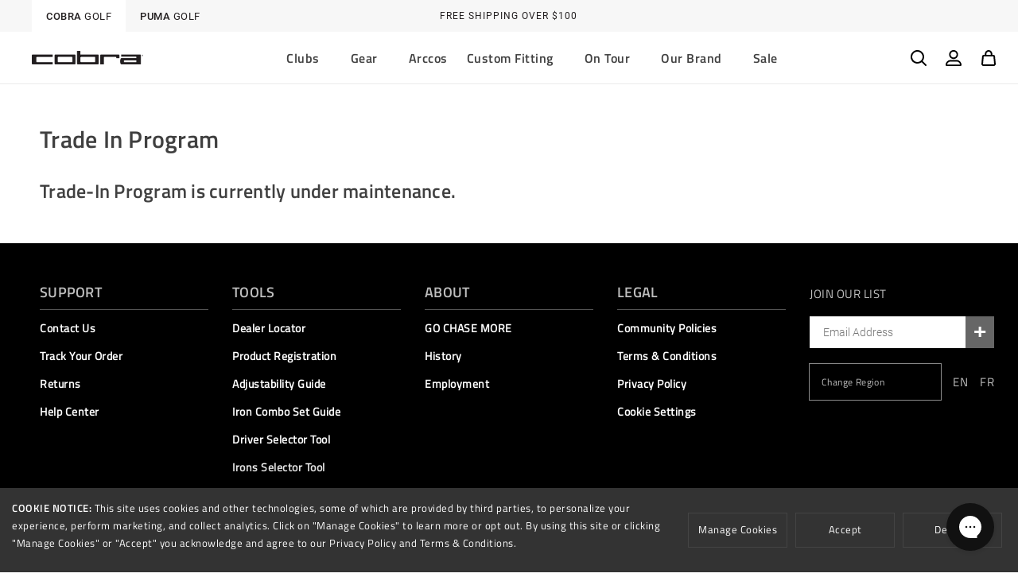

--- FILE ---
content_type: text/html; charset=utf-8
request_url: https://cobragolf.ca/pages/trade-in
body_size: 41042
content:
<!doctype html>
<html class="no-js" lang="en" data-brand="">
  <head>
    









    <meta name="google-site-verification" content="_HVH8kgnvgHvvTCm0wVYtESj33tDIzcvJJPCAIKq9rc" />
    <meta charset="utf-8">
    <meta http-equiv="X-UA-Compatible" content="IE=edge">
    <meta name="viewport" content="width=device-width,initial-scale=1">
    <meta name="theme-color" content="">


    

    
    
    
    
    

    <link rel="canonical" href="https://cobragolf.ca/pages/trade-in">
    <link rel="preconnect" href="https://cdn.shopify.com" crossorigin>
    <script src="https://cdnjs.cloudflare.com/ajax/libs/jquery/3.2.1/jquery.min.js"></script><link rel="icon" type="image/svg+xml" href="https://cdn.shopify.com/s/files/1/0634/7833/3657/files/cobra_favicon.svg"><link rel="alternate icon" href="//cobragolf.ca/cdn/shop/files/cobra_favicon_32x32.png?v=1661207774"><script src="//cobragolf.ca/cdn/shop/t/5/assets/animations.js?v=146272122502311871561725564809" defer="defer"></script><link rel="preconnect" href="https://fonts.shopifycdn.com" crossorigin><title>
      Trade In Program
 &ndash; COBRA Golf</title>

    
      <meta name="description" content="Trade-In Program is currently under maintenance.">
    

    

<meta property="og:site_name" content="COBRA Golf">
<meta property="og:url" content="https://cobragolf.ca/pages/trade-in">
<meta property="og:title" content="Trade In Program">
<meta property="og:type" content="website">
<meta property="og:description" content="Trade-In Program is currently under maintenance."><meta property="og:image" content="http://cobragolf.ca/cdn/shop/files/COBRA-logo-2022-black-shopify-checkout.webp?v=1665023172">
  <meta property="og:image:secure_url" content="https://cobragolf.ca/cdn/shop/files/COBRA-logo-2022-black-shopify-checkout.webp?v=1665023172">
  <meta property="og:image:width" content="1200">
  <meta property="og:image:height" content="628"><meta name="twitter:site" content="@pumagolf"><meta name="twitter:card" content="summary_large_image">
<meta name="twitter:title" content="Trade In Program">
<meta name="twitter:description" content="Trade-In Program is currently under maintenance.">

 
    <script src="//cobragolf.ca/cdn/shop/t/5/assets/glider.min.js?v=153530777498893493901658514479" defer="defer"></script>
    <script src="//cobragolf.ca/cdn/shop/t/5/assets/global.js?v=114050650731868610671725564810" defer="defer"></script>
    
    
<!-- Boostrap 4 CSS -->
<link rel="stylesheet" href="https://stackpath.bootstrapcdn.com/bootstrap/4.4.1/css/bootstrap.min.css" integrity="sha384-Vkoo8x4CGsO3+Hhxv8T/Q5PaXtkKtu6ug5TOeNV6gBiFeWPGFN9MuhOf23Q9Ifjh" crossorigin="anonymous">
<script src="https://stackpath.bootstrapcdn.com/bootstrap/4.4.1/js/bootstrap.min.js" integrity="sha384-wfSDF2E50Y2D1uUdj0O3uMBJnjuUD4Ih7YwaYd1iqfktj0Uod8GCExl3Og8ifwB6" crossorigin="anonymous"></script>

<!-- Boostrap JS -->
    
    <script src="https://cdnjs.cloudflare.com/ajax/libs/jquery/3.2.1/jquery.min.js"></script>
    <script src="https://cdn.jsdelivr.net/npm/popper.js@1.16.0/dist/umd/popper.min.js" integrity="sha384-Q6E9RHvbIyZFJoft+2mJbHaEWldlvI9IOYy5n3zV9zzTtmI3UksdQRVvoxMfooAo" crossorigin="anonymous"></script>

	<script src="//cobragolf.ca/cdn/shop/t/5/assets/slick.min.js?v=71779134894361685811658514482" defer="defer"></script>
    <link href="//cobragolf.ca/cdn/shop/t/5/assets/slick.css?v=98340474046176884051658514482" rel="stylesheet" type="text/css" media="all" />
    <link href="//cobragolf.ca/cdn/shop/t/5/assets/slick-theme.css?v=17974649772955023901727368461" rel="stylesheet" type="text/css" media="all" />
    
    <script>window.performance && window.performance.mark && window.performance.mark('shopify.content_for_header.start');</script><meta name="google-site-verification" content="iwPY4IDS2FDPLe9tHRNYUWgkX8uKWYNEt6pckwdre60">
<meta id="shopify-digital-wallet" name="shopify-digital-wallet" content="/56193712209/digital_wallets/dialog">
<meta name="shopify-checkout-api-token" content="1d5f46a59c0e9bb23a1c8d1f60cb37c9">
<meta id="in-context-paypal-metadata" data-shop-id="56193712209" data-venmo-supported="false" data-environment="production" data-locale="en_US" data-paypal-v4="true" data-currency="CAD">
<link rel="alternate" hreflang="x-default" href="https://cobragolf.ca/pages/trade-in">
<link rel="alternate" hreflang="en-CA" href="https://cobragolf.ca/pages/trade-in">
<link rel="alternate" hreflang="fr-CA" href="https://cobragolf.ca/fr/pages/trade-in">
<script async="async" src="/checkouts/internal/preloads.js?locale=en-CA"></script>
<link rel="preconnect" href="https://shop.app" crossorigin="anonymous">
<script async="async" src="https://shop.app/checkouts/internal/preloads.js?locale=en-CA&shop_id=56193712209" crossorigin="anonymous"></script>
<script id="apple-pay-shop-capabilities" type="application/json">{"shopId":56193712209,"countryCode":"CA","currencyCode":"CAD","merchantCapabilities":["supports3DS"],"merchantId":"gid:\/\/shopify\/Shop\/56193712209","merchantName":"COBRA Golf","requiredBillingContactFields":["postalAddress","email"],"requiredShippingContactFields":["postalAddress","email"],"shippingType":"shipping","supportedNetworks":["visa","masterCard","amex","discover","interac","jcb"],"total":{"type":"pending","label":"COBRA Golf","amount":"1.00"},"shopifyPaymentsEnabled":true,"supportsSubscriptions":true}</script>
<script id="shopify-features" type="application/json">{"accessToken":"1d5f46a59c0e9bb23a1c8d1f60cb37c9","betas":["rich-media-storefront-analytics"],"domain":"cobragolf.ca","predictiveSearch":true,"shopId":56193712209,"locale":"en"}</script>
<script>var Shopify = Shopify || {};
Shopify.shop = "cobra-golf-canada.myshopify.com";
Shopify.locale = "en";
Shopify.currency = {"active":"CAD","rate":"1.0"};
Shopify.country = "CA";
Shopify.theme = {"name":"Puma-Cobra-Golf\/Cobra-Canada","id":122982531153,"schema_name":"Dawn | Wick Adjusted","schema_version":"2.0.0","theme_store_id":null,"role":"main"};
Shopify.theme.handle = "null";
Shopify.theme.style = {"id":null,"handle":null};
Shopify.cdnHost = "cobragolf.ca/cdn";
Shopify.routes = Shopify.routes || {};
Shopify.routes.root = "/";</script>
<script type="module">!function(o){(o.Shopify=o.Shopify||{}).modules=!0}(window);</script>
<script>!function(o){function n(){var o=[];function n(){o.push(Array.prototype.slice.apply(arguments))}return n.q=o,n}var t=o.Shopify=o.Shopify||{};t.loadFeatures=n(),t.autoloadFeatures=n()}(window);</script>
<script>
  window.ShopifyPay = window.ShopifyPay || {};
  window.ShopifyPay.apiHost = "shop.app\/pay";
  window.ShopifyPay.redirectState = null;
</script>
<script id="shop-js-analytics" type="application/json">{"pageType":"page"}</script>
<script defer="defer" async type="module" src="//cobragolf.ca/cdn/shopifycloud/shop-js/modules/v2/client.init-shop-cart-sync_BdyHc3Nr.en.esm.js"></script>
<script defer="defer" async type="module" src="//cobragolf.ca/cdn/shopifycloud/shop-js/modules/v2/chunk.common_Daul8nwZ.esm.js"></script>
<script type="module">
  await import("//cobragolf.ca/cdn/shopifycloud/shop-js/modules/v2/client.init-shop-cart-sync_BdyHc3Nr.en.esm.js");
await import("//cobragolf.ca/cdn/shopifycloud/shop-js/modules/v2/chunk.common_Daul8nwZ.esm.js");

  window.Shopify.SignInWithShop?.initShopCartSync?.({"fedCMEnabled":true,"windoidEnabled":true});

</script>
<script>
  window.Shopify = window.Shopify || {};
  if (!window.Shopify.featureAssets) window.Shopify.featureAssets = {};
  window.Shopify.featureAssets['shop-js'] = {"shop-cart-sync":["modules/v2/client.shop-cart-sync_QYOiDySF.en.esm.js","modules/v2/chunk.common_Daul8nwZ.esm.js"],"init-fed-cm":["modules/v2/client.init-fed-cm_DchLp9rc.en.esm.js","modules/v2/chunk.common_Daul8nwZ.esm.js"],"shop-button":["modules/v2/client.shop-button_OV7bAJc5.en.esm.js","modules/v2/chunk.common_Daul8nwZ.esm.js"],"init-windoid":["modules/v2/client.init-windoid_DwxFKQ8e.en.esm.js","modules/v2/chunk.common_Daul8nwZ.esm.js"],"shop-cash-offers":["modules/v2/client.shop-cash-offers_DWtL6Bq3.en.esm.js","modules/v2/chunk.common_Daul8nwZ.esm.js","modules/v2/chunk.modal_CQq8HTM6.esm.js"],"shop-toast-manager":["modules/v2/client.shop-toast-manager_CX9r1SjA.en.esm.js","modules/v2/chunk.common_Daul8nwZ.esm.js"],"init-shop-email-lookup-coordinator":["modules/v2/client.init-shop-email-lookup-coordinator_UhKnw74l.en.esm.js","modules/v2/chunk.common_Daul8nwZ.esm.js"],"pay-button":["modules/v2/client.pay-button_DzxNnLDY.en.esm.js","modules/v2/chunk.common_Daul8nwZ.esm.js"],"avatar":["modules/v2/client.avatar_BTnouDA3.en.esm.js"],"init-shop-cart-sync":["modules/v2/client.init-shop-cart-sync_BdyHc3Nr.en.esm.js","modules/v2/chunk.common_Daul8nwZ.esm.js"],"shop-login-button":["modules/v2/client.shop-login-button_D8B466_1.en.esm.js","modules/v2/chunk.common_Daul8nwZ.esm.js","modules/v2/chunk.modal_CQq8HTM6.esm.js"],"init-customer-accounts-sign-up":["modules/v2/client.init-customer-accounts-sign-up_C8fpPm4i.en.esm.js","modules/v2/client.shop-login-button_D8B466_1.en.esm.js","modules/v2/chunk.common_Daul8nwZ.esm.js","modules/v2/chunk.modal_CQq8HTM6.esm.js"],"init-shop-for-new-customer-accounts":["modules/v2/client.init-shop-for-new-customer-accounts_CVTO0Ztu.en.esm.js","modules/v2/client.shop-login-button_D8B466_1.en.esm.js","modules/v2/chunk.common_Daul8nwZ.esm.js","modules/v2/chunk.modal_CQq8HTM6.esm.js"],"init-customer-accounts":["modules/v2/client.init-customer-accounts_dRgKMfrE.en.esm.js","modules/v2/client.shop-login-button_D8B466_1.en.esm.js","modules/v2/chunk.common_Daul8nwZ.esm.js","modules/v2/chunk.modal_CQq8HTM6.esm.js"],"shop-follow-button":["modules/v2/client.shop-follow-button_CkZpjEct.en.esm.js","modules/v2/chunk.common_Daul8nwZ.esm.js","modules/v2/chunk.modal_CQq8HTM6.esm.js"],"lead-capture":["modules/v2/client.lead-capture_BntHBhfp.en.esm.js","modules/v2/chunk.common_Daul8nwZ.esm.js","modules/v2/chunk.modal_CQq8HTM6.esm.js"],"checkout-modal":["modules/v2/client.checkout-modal_CfxcYbTm.en.esm.js","modules/v2/chunk.common_Daul8nwZ.esm.js","modules/v2/chunk.modal_CQq8HTM6.esm.js"],"shop-login":["modules/v2/client.shop-login_Da4GZ2H6.en.esm.js","modules/v2/chunk.common_Daul8nwZ.esm.js","modules/v2/chunk.modal_CQq8HTM6.esm.js"],"payment-terms":["modules/v2/client.payment-terms_MV4M3zvL.en.esm.js","modules/v2/chunk.common_Daul8nwZ.esm.js","modules/v2/chunk.modal_CQq8HTM6.esm.js"]};
</script>
<script>(function() {
  var isLoaded = false;
  function asyncLoad() {
    if (isLoaded) return;
    isLoaded = true;
    var urls = ["https:\/\/config.gorgias.chat\/bundle-loader\/01HZSZHZADD2S6BDHPQGEC7QH9?source=shopify1click\u0026shop=cobra-golf-canada.myshopify.com","https:\/\/cdn.9gtb.com\/loader.js?g_cvt_id=bd300263-b9a0-47b0-a3fb-41a458930da8\u0026shop=cobra-golf-canada.myshopify.com","\/\/cdn.shopify.com\/proxy\/e1470de005b98dc25347774928157a30df89255361b7b0466c68ad947d6178a5\/api.kount.com\/shopify\/js?m_id=102206\u0026shop=cobra-golf-canada.myshopify.com\u0026sp-cache-control=cHVibGljLCBtYXgtYWdlPTkwMA"];
    for (var i = 0; i < urls.length; i++) {
      var s = document.createElement('script');
      s.type = 'text/javascript';
      s.async = true;
      s.src = urls[i];
      var x = document.getElementsByTagName('script')[0];
      x.parentNode.insertBefore(s, x);
    }
  };
  if(window.attachEvent) {
    window.attachEvent('onload', asyncLoad);
  } else {
    window.addEventListener('load', asyncLoad, false);
  }
})();</script>
<script id="__st">var __st={"a":56193712209,"offset":-28800,"reqid":"7d89a10e-5a4f-41f3-983d-dc7836b19dd0-1769020756","pageurl":"cobragolf.ca\/pages\/trade-in","s":"pages-85126447185","u":"b0d244955ae9","p":"page","rtyp":"page","rid":85126447185};</script>
<script>window.ShopifyPaypalV4VisibilityTracking = true;</script>
<script id="form-persister">!function(){'use strict';const t='contact',e='new_comment',n=[[t,t],['blogs',e],['comments',e],[t,'customer']],o='password',r='form_key',c=['recaptcha-v3-token','g-recaptcha-response','h-captcha-response',o],s=()=>{try{return window.sessionStorage}catch{return}},i='__shopify_v',u=t=>t.elements[r],a=function(){const t=[...n].map((([t,e])=>`form[action*='/${t}']:not([data-nocaptcha='true']) input[name='form_type'][value='${e}']`)).join(',');var e;return e=t,()=>e?[...document.querySelectorAll(e)].map((t=>t.form)):[]}();function m(t){const e=u(t);a().includes(t)&&(!e||!e.value)&&function(t){try{if(!s())return;!function(t){const e=s();if(!e)return;const n=u(t);if(!n)return;const o=n.value;o&&e.removeItem(o)}(t);const e=Array.from(Array(32),(()=>Math.random().toString(36)[2])).join('');!function(t,e){u(t)||t.append(Object.assign(document.createElement('input'),{type:'hidden',name:r})),t.elements[r].value=e}(t,e),function(t,e){const n=s();if(!n)return;const r=[...t.querySelectorAll(`input[type='${o}']`)].map((({name:t})=>t)),u=[...c,...r],a={};for(const[o,c]of new FormData(t).entries())u.includes(o)||(a[o]=c);n.setItem(e,JSON.stringify({[i]:1,action:t.action,data:a}))}(t,e)}catch(e){console.error('failed to persist form',e)}}(t)}const f=t=>{if('true'===t.dataset.persistBound)return;const e=function(t,e){const n=function(t){return'function'==typeof t.submit?t.submit:HTMLFormElement.prototype.submit}(t).bind(t);return function(){let t;return()=>{t||(t=!0,(()=>{try{e(),n()}catch(t){(t=>{console.error('form submit failed',t)})(t)}})(),setTimeout((()=>t=!1),250))}}()}(t,(()=>{m(t)}));!function(t,e){if('function'==typeof t.submit&&'function'==typeof e)try{t.submit=e}catch{}}(t,e),t.addEventListener('submit',(t=>{t.preventDefault(),e()})),t.dataset.persistBound='true'};!function(){function t(t){const e=(t=>{const e=t.target;return e instanceof HTMLFormElement?e:e&&e.form})(t);e&&m(e)}document.addEventListener('submit',t),document.addEventListener('DOMContentLoaded',(()=>{const e=a();for(const t of e)f(t);var n;n=document.body,new window.MutationObserver((t=>{for(const e of t)if('childList'===e.type&&e.addedNodes.length)for(const t of e.addedNodes)1===t.nodeType&&'FORM'===t.tagName&&a().includes(t)&&f(t)})).observe(n,{childList:!0,subtree:!0,attributes:!1}),document.removeEventListener('submit',t)}))}()}();</script>
<script integrity="sha256-4kQ18oKyAcykRKYeNunJcIwy7WH5gtpwJnB7kiuLZ1E=" data-source-attribution="shopify.loadfeatures" defer="defer" src="//cobragolf.ca/cdn/shopifycloud/storefront/assets/storefront/load_feature-a0a9edcb.js" crossorigin="anonymous"></script>
<script crossorigin="anonymous" defer="defer" src="//cobragolf.ca/cdn/shopifycloud/storefront/assets/shopify_pay/storefront-65b4c6d7.js?v=20250812"></script>
<script data-source-attribution="shopify.dynamic_checkout.dynamic.init">var Shopify=Shopify||{};Shopify.PaymentButton=Shopify.PaymentButton||{isStorefrontPortableWallets:!0,init:function(){window.Shopify.PaymentButton.init=function(){};var t=document.createElement("script");t.src="https://cobragolf.ca/cdn/shopifycloud/portable-wallets/latest/portable-wallets.en.js",t.type="module",document.head.appendChild(t)}};
</script>
<script data-source-attribution="shopify.dynamic_checkout.buyer_consent">
  function portableWalletsHideBuyerConsent(e){var t=document.getElementById("shopify-buyer-consent"),n=document.getElementById("shopify-subscription-policy-button");t&&n&&(t.classList.add("hidden"),t.setAttribute("aria-hidden","true"),n.removeEventListener("click",e))}function portableWalletsShowBuyerConsent(e){var t=document.getElementById("shopify-buyer-consent"),n=document.getElementById("shopify-subscription-policy-button");t&&n&&(t.classList.remove("hidden"),t.removeAttribute("aria-hidden"),n.addEventListener("click",e))}window.Shopify?.PaymentButton&&(window.Shopify.PaymentButton.hideBuyerConsent=portableWalletsHideBuyerConsent,window.Shopify.PaymentButton.showBuyerConsent=portableWalletsShowBuyerConsent);
</script>
<script data-source-attribution="shopify.dynamic_checkout.cart.bootstrap">document.addEventListener("DOMContentLoaded",(function(){function t(){return document.querySelector("shopify-accelerated-checkout-cart, shopify-accelerated-checkout")}if(t())Shopify.PaymentButton.init();else{new MutationObserver((function(e,n){t()&&(Shopify.PaymentButton.init(),n.disconnect())})).observe(document.body,{childList:!0,subtree:!0})}}));
</script>
<link id="shopify-accelerated-checkout-styles" rel="stylesheet" media="screen" href="https://cobragolf.ca/cdn/shopifycloud/portable-wallets/latest/accelerated-checkout-backwards-compat.css" crossorigin="anonymous">
<style id="shopify-accelerated-checkout-cart">
        #shopify-buyer-consent {
  margin-top: 1em;
  display: inline-block;
  width: 100%;
}

#shopify-buyer-consent.hidden {
  display: none;
}

#shopify-subscription-policy-button {
  background: none;
  border: none;
  padding: 0;
  text-decoration: underline;
  font-size: inherit;
  cursor: pointer;
}

#shopify-subscription-policy-button::before {
  box-shadow: none;
}

      </style>
<script id="sections-script" data-sections="header,footer" defer="defer" src="//cobragolf.ca/cdn/shop/t/5/compiled_assets/scripts.js?v=18835"></script>
<script>window.performance && window.performance.mark && window.performance.mark('shopify.content_for_header.end');</script>


    <style data-shopify>
      @font-face {
  font-family: Assistant;
  font-weight: 400;
  font-style: normal;
  font-display: swap;
  src: url("//cobragolf.ca/cdn/fonts/assistant/assistant_n4.9120912a469cad1cc292572851508ca49d12e768.woff2") format("woff2"),
       url("//cobragolf.ca/cdn/fonts/assistant/assistant_n4.6e9875ce64e0fefcd3f4446b7ec9036b3ddd2985.woff") format("woff");
}

      @font-face {
  font-family: Assistant;
  font-weight: 700;
  font-style: normal;
  font-display: swap;
  src: url("//cobragolf.ca/cdn/fonts/assistant/assistant_n7.bf44452348ec8b8efa3aa3068825305886b1c83c.woff2") format("woff2"),
       url("//cobragolf.ca/cdn/fonts/assistant/assistant_n7.0c887fee83f6b3bda822f1150b912c72da0f7b64.woff") format("woff");
}

      
      
      @font-face {
  font-family: Assistant;
  font-weight: 400;
  font-style: normal;
  font-display: swap;
  src: url("//cobragolf.ca/cdn/fonts/assistant/assistant_n4.9120912a469cad1cc292572851508ca49d12e768.woff2") format("woff2"),
       url("//cobragolf.ca/cdn/fonts/assistant/assistant_n4.6e9875ce64e0fefcd3f4446b7ec9036b3ddd2985.woff") format("woff");
}


      @import url("https://fast.fonts.net/lt/1.css?apiType=css&c=bf7b0786-48f2-4bfd-aba7-45292a5ae5ca&fontids=6384083,6384110");

      @font-face {
        font-family: 'Avenir Next LT Demi Cond';
        src: url("//cobragolf.ca/cdn/shop/t/5/assets/b7685a6f-f731-4069-920b-b81b365f185e.woff2?v=2836917615943482861658514482") format("woff2"),url("//cobragolf.ca/cdn/shop/t/5/assets/f4427400-5d2b-4f21-bd63-15da06e70684.woff?v=54439731169793177561658514482") format("woff");
      }

      @font-face {
        font-family: 'Avenir Next LT Medium Cond';
        src: url("//cobragolf.ca/cdn/shop/t/5/assets/c41ef769-1f86-49f7-8413-ba737e39810e.woff2?v=17267261963915682351658514480") format("woff2"),url("//cobragolf.ca/cdn/shop/t/5/assets/3f0a7e1c-611a-46d1-a033-1b45479ff69f.woff?v=34913749141758331421658514479") format("woff");
      }

      @font-face {
        font-family: 'Tiempos Headline Regular';
        src: url("//cobragolf.ca/cdn/shop/t/5/assets/tiempos-headline-web-regular.woff2?v=71064046887027127031658514481") format("woff2");
      }
      
      @font-face {
        font-family: 'slick';
        src: url("//cobragolf.ca/cdn/shop/t/5/assets/slick.ttf?v=51727957652983676071658514482") format("truetype");
      }
    
    
    @font-face{
        font-family:"Roboto-Medium";
        src: url("//cobragolf.ca/cdn/shop/files/Roboto-Medium.ttf?v=2339863555030569657") format("truetype");
    }
    @font-face{
        font-family:"Roboto-Regular";
        src: url("//cobragolf.ca/cdn/shop/files/Roboto-Regular.ttf?v=2316581194898819560") format("truetype");
    } 
    @font-face{
        font-family:"Roboto-Light";
        src: url("//cobragolf.ca/cdn/shop/files/Roboto-Light.ttf?v=15091648304244402652") format("truetype");
    }        

    @font-face{
        font-family:"RobotoCondensed-Medium";
        src: url("//cobragolf.ca/cdn/shop/files/RobotoCondensed-Medium.ttf?v=1316520720817774860") format("truetype");
    }      
    @font-face{
        font-family:"RobotoCondensed-Regular";
        src: url("//cobragolf.ca/cdn/shop/files/RobotoCondensed-Regular.ttf?v=7293280058691433677") format("truetype");
    }      
    @font-face{
        font-family:"RobotoCondensed-Light";
        src: url("//cobragolf.ca/cdn/shop/files/RobotoCondensed-Light.ttf?v=16244895717388378776") format("truetype");
    }  
      
    @font-face{
        font-family:"FFDINforPumaW01-Light";
        src:url("//cobragolf.ca/cdn/shop/files/FFDINforPumaW01-Light.eot?v=15701558783916013806");
        src:url("//cobragolf.ca/cdn/shop/files/FFDINforPumaW01-Light.eot?v=15701558783916013806") format("eot"),url("//cobragolf.ca/cdn/shop/files/FFDINforPumaW01-Light.woff2?v=17470342607429271163") format("woff2"),url("//cobragolf.ca/cdn/shop/files/FFDINforPumaW01-Light.woff?v=11342891764907690495") format("woff"),url("//cobragolf.ca/cdn/shop/files/FFDINforPumaW01-Light.ttf?v=15518519504605358863") format("truetype");
    }
    @font-face{
        font-family:"FFDINforPumaW01-Regular";
        src:url("//cobragolf.ca/cdn/shop/files/FFDINforPumaW01-Regular.eot?v=2618029749552444341");
        src:url("//cobragolf.ca/cdn/shop/files/FFDINforPumaW01-Regular.eot?v=2618029749552444341") format("eot"),url("//cobragolf.ca/cdn/shop/files/FFDINforPumaW01-Regular.woff2?v=13832349754618720573") format("woff2"),url("//cobragolf.ca/cdn/shop/files/FFDINforPumaW01-Regular.woff?v=4463823022758464885") format("woff"),url("//cobragolf.ca/cdn/shop/files/FFDINforPumaW01-Regular.ttf?v=9054795004945579434") format("truetype");
    }
    @font-face{
        font-family:"FFDINforPumaW01-Bold";
        src:url("//cobragolf.ca/cdn/shop/files/FFDINforPumaW01-Bold.eot?v=17294399800570406477");
        src:url("//cobragolf.ca/cdn/shop/files/FFDINforPumaW01-Bold.eot?v=17294399800570406477") format("eot"),url("//cobragolf.ca/cdn/shop/files/FFDINforPumaW01-Bold.woff2?v=11882446280627295") format("woff2"),url("//cobragolf.ca/cdn/shop/files/FFDINforPumaW01-Bold.woff?v=6771309886256144981") format("woff"),url("//cobragolf.ca/cdn/shop/files/FFDINforPumaW01-Bold.ttf?v=17858330185574596143") format("truetype");
    }

    @font-face{
        font-family:"TitilliumWeb-SemiBold";
        src: url("//cobragolf.ca/cdn/shop/files/TitilliumWeb-SemiBold.ttf?v=1732753558951362080") format("truetype");
    }

    @font-face{
        font-family:"TitilliumWeb-ExtraLight";
        src: url("//cobragolf.ca/cdn/shop/files/TitilliumWeb-ExtraLight.ttf?v=14011402875788621209") format("truetype");
    }

    @font-face{
        font-family:"TitilliumWeb-Regular";
        src: url("//cobragolf.ca/cdn/shop/files/TitilliumWeb-Regular.ttf?v=7620785893990636992") format("truetype");
    }  
      
    @font-face{
        font-family:"TitilliumWeb-Light";
        src: url("//cobragolf.ca/cdn/shop/files/TitilliumWeb-Light.ttf?v=9962499448120547361") format("truetype");
    }        

      :root {
      --font-roboto: 'Roboto-Medium';
      --font-roboto-regular: 'Roboto-Regular';      
      --font-roboto-light: 'Roboto-Light'; 
      --font-roboto-condensed: 'RobotoCondensed-Medium'; 
      --font-roboto-condensed-regular: 'RobotoCondensed-Regular'; 
      --font-roboto-condensed-light: 'RobotoCondensed-Light';
      
        --font-body-family: 'TitilliumWeb-Regular';
        --font-body-style: normal;
        --font-body-weight: normal;

        --font-body-family-bold: 'TitilliumWeb-SemiBold';
        --font-body-style-bold: normal;
        --font-body-weight-bold: normal;

        --font-heading-family: 'TitilliumWeb-SemiBold';
        --font-heading-style: normal;
        --font-heading-weight: normal;
      

        --color-base-text: 0, 0, 0;
        --color-base-background-1: 255, 255, 255;
        --color-base-background-2: 247, 247, 247;
        --color-base-solid-button-labels: 255, 255, 255;
        --color-base-outline-button-labels: 0, 0, 0;
        --color-base-accent-1: 0, 0, 0;
        --color-base-accent-2: 250, 205, 75;
        --payment-terms-background-color: #FFFFFF;

        --gradient-base-background-1: #FFFFFF;
        --gradient-base-background-2: #f7f7f7;
        --gradient-base-accent-1: #000000;
        --gradient-base-accent-2: #facd4b;

        --page-width: 180rem;

        --icon-carrot: url('//cobragolf.ca/cdn/shop/t/5/assets/icon-carrot.svg?v=14805219828630711381658514482');

        --bg-blog: url('//cobragolf.ca/cdn/shop/t/5/assets/bg-blog.svg?v=138438469552961505641658514480');
      }

      *,
      *::before,
      *::after {
        box-sizing: inherit;
      }

      html {
        box-sizing: border-box;
        font-size: 62.5%;
        height: 100%;
      }

      body {
        display: grid;
        grid-template-rows: auto auto auto 1fr;
        grid-template-columns: 100%;
        min-height: 100%;
        margin: 0;
        font-size: 1.6rem;
        letter-spacing: 0.05rem;
        line-height: 1.8;
        font-family: var(--font-body-family);
        font-style: var(--font-body-style);
        font-weight: var(--font-body-weight);
      }
    
    body.puma .large_headline, body.puma .medium_large_headline, body.puma .medium_headline, body.puma .small_headline, body.puma .extra_small_headline, body.puma .extra_extra_small_headline {
	font-family:  var(--font-body-family);
	letter-spacing: normal !important;
}

      @media screen and (min-width: 750px) {
        body {
          font-size: 1.5rem;
        }
      }
    </style>
    

    <link href="//cobragolf.ca/cdn/shop/t/5/assets/base.css?v=106714090483044317871735330299" rel="stylesheet" type="text/css" media="all" />
    <link href="//cobragolf.ca/cdn/shop/t/5/assets/wick.css?v=177923014055110247511721941524" rel="stylesheet" type="text/css" media="all" />
    
    <link href="//cobragolf.ca/cdn/shop/t/5/assets/puma.css?v=111603181540343972631658514482" rel="stylesheet" type="text/css" media="all" />  
      
<link rel="preload" as="font" href="//cobragolf.ca/cdn/fonts/assistant/assistant_n4.9120912a469cad1cc292572851508ca49d12e768.woff2" type="font/woff2" crossorigin><link rel="preload" as="font" href="//cobragolf.ca/cdn/fonts/assistant/assistant_n4.9120912a469cad1cc292572851508ca49d12e768.woff2" type="font/woff2" crossorigin><link rel="stylesheet" href="//cobragolf.ca/cdn/shop/t/5/assets/component-predictive-search.css?v=171342419786403665911658514479" media="print" onload="this.media='all'"><script>document.documentElement.className = document.documentElement.className.replace('no-js', 'js');</script>
    <script> 
/**********************
* DATALAYER ARCHITECTURE: SHOPIFY 
* DEFINITION: A data layer helps you collect more accurate analytics data, that in turn allows you to better understand what potential buyers are doing on your website and where you can make improvements. It also reduces the time to implement marketing tags on a website, and reduces the need for IT involvement, leaving them to get on with implementing new features and fixing bugs.

* RESOURCES:
* http://www.datalayerdoctor.com/a-gentle-introduction-to-the-data-layer-for-digital-marketers/
* http://www.simoahava.com/analytics/data-layer/

* EXTERNAL DEPENDENCIES:
* jQuery
* jQuery Cookie Plugin v1.4.1 - https://github.com/carhartl/jquery-cookie
* cartjs - https://github.com/discolabs/cartjs

* DataLayer Architecture: Shopify v1.2
* COPYRIGHT 2021
* LICENSES: MIT ( https://opensource.org/licenses/MIT )
*/

/**********************
* PRELOADS 
* load jquery if it doesn't exist
***********************/ 

 // if you would like to test transactions by just going to the view order status page
 // of any order in your admin then turn this to true. Make sure to turn it off after
 // you are done debugging so we don't get dupe transactions.
 // it will send transactionData2 as a side note 
  
  
  

if(!window.jQuery){
    var jqueryScript = document.createElement('script');
    jqueryScript.setAttribute('src','https://ajax.googleapis.com/ajax/libs/jquery/3.6.0/jquery.min.js'); 
    document.head.appendChild(jqueryScript); 
}

__DL__jQueryinterval = setInterval(function(){
    // wait for jQuery to load & run script after jQuery has loaded
    if(window.jQuery){
        // search parameters
        getURLParams = function(name, url){
            if (!url) url = window.location.href;
            name = name.replace(/[\[\]]/g, "\\$&");
            var regex = new RegExp("[?&]" + name + "(=([^&#]*)|&|#|$)"),
            results = regex.exec(url);
            if (!results) return null;
            if (!results[2]) return '';
            return decodeURIComponent(results[2].replace(/\+/g, " "));
        };
        
        /**********************
        * DYNAMIC DEPENDENCIES
        ***********************/
        
        __DL__ = {
            dynamicCart: true,  // if cart is dynamic (meaning no refresh on cart add) set to true
            debug: false, // if true, console messages will be displayed
            cart: null,
            wishlist: null,
            removeCart: null
        };
        
        customBindings = {
            cartTriggers: [],
            viewCart: [],
            removeCartTrigger: [],
            cartVisableSelector: [],
            promoSubscriptionsSelectors: [],
            promoSuccess: [],
            ctaSelectors: [],
            newsletterSelectors: [],
            newsletterSuccess: [],
            searchPage: [],
            wishlistSelector: [],
            removeWishlist: [],
            wishlistPage: [],
            searchTermQuery: [getURLParams('q')], // replace var with correct query
        };
        
        /* DO NOT EDIT */
        defaultBindings = {
            cartTriggers: ['form[action="/cart/add"] [type="submit"],.add-to-cart,.cart-btn'],
            viewCart: ['form[action="/cart"],.my-cart,.trigger-cart,#mobileCart'],
            removeCartTrigger: ['[href*="/cart/change"]'],
            cartVisableSelector: ['.inlinecart.is-active,.inline-cart.is-active'],
            promoSubscriptionsSelectors: [],
            promoSuccess: [],
            ctaSelectors: [],
            newsletterSelectors: ['input.contact_email'],
            newsletterSuccess: ['.success_message'],
            searchPage: ['search'],
            wishlistSelector: [],
            removeWishlist: [],
            wishlistPage: []
        };
        
        // stitch bindings
        objectArray = customBindings;
        outputObject = __DL__;
        
        applyBindings = function(objectArray, outputObject){
            for (var x in objectArray) {  
                var key = x;
                var objs = objectArray[x]; 
                values = [];    
                if(objs.length > 0){    
                    values.push(objs);
                    if(key in outputObject){              
                        values.push(outputObject[key]); 
                        outputObject[key] = values.join(", "); 
                    }else{        
                        outputObject[key] = values.join(", ");
                    }   
                }  
            }
        };
        
        applyBindings(customBindings, __DL__);
        applyBindings(defaultBindings, __DL__);
        
        /**********************
        * PREREQUISITE LIBRARIES 
        ***********************/
        
        clearInterval(__DL__jQueryinterval);
        
        // jquery-cookies.js
        if(typeof $.cookie!==undefined){(function(a){if(typeof define==='function'&&define.amd){define(['jquery'],a)}else if(typeof exports==='object'){module.exports=a(require('jquery'))}else{a(jQuery)}}(function($){var g=/\+/g;function encode(s){return h.raw?s:encodeURIComponent(s)}function decode(s){return h.raw?s:decodeURIComponent(s)}function stringifyCookieValue(a){return encode(h.json?JSON.stringify(a):String(a))}function parseCookieValue(s){if(s.indexOf('"')===0){s=s.slice(1,-1).replace(/\\"/g,'"').replace(/\\\\/g,'\\')}try{s=decodeURIComponent(s.replace(g,' '));return h.json?JSON.parse(s):s}catch(e){}}function read(s,a){var b=h.raw?s:parseCookieValue(s);return $.isFunction(a)?a(b):b}var h=$.cookie=function(a,b,c){if(arguments.length>1&&!$.isFunction(b)){c=$.extend({},h.defaults,c);if(typeof c.expires==='number'){var d=c.expires,t=c.expires=new Date();t.setMilliseconds(t.getMilliseconds()+d*864e+5)}return(document.cookie=[encode(a),'=',stringifyCookieValue(b),c.expires?'; expires='+c.expires.toUTCString():'',c.path?'; path='+c.path:'',c.domain?'; domain='+c.domain:'',c.secure?'; secure':''].join(''))}var e=a?undefined:{},cookies=document.cookie?document.cookie.split('; '):[],i=0,l=cookies.length;for(;i<l;i++){var f=cookies[i].split('='),name=decode(f.shift()),cookie=f.join('=');if(a===name){e=read(cookie,b);break}if(!a&&(cookie=read(cookie))!==undefined){e[name]=cookie}}return e};h.defaults={};$.removeCookie=function(a,b){$.cookie(a,'',$.extend({},b,{expires:-1}));return!$.cookie(a)}}))}
        
        /**********************
        * Begin dataLayer Build 
        ***********************/
        
        /**
        * DEBUG
        * Set to true or false to display messages to the console
        */
        if(__DL__.debug){
            console.log('=====================\n| DATALAYER SHOPIFY |\n---------------------');
            console.log('Page Template: page');
        }
        
        window.dataLayer = window.dataLayer || [];  // init data layer if doesn't already exist
        dataLayer.push({'event': 'Begin DataLayer'}); // begin datalayer
        
        var template = "page"; 
        
        /**
        * Landing Page Cookie
        * 1. Detect if user just landed on the site
        * 2. Only fires if Page Title matches website */
        
        $.cookie.raw = true;
        if ($.cookie('landingPage') === undefined || $.cookie('landingPage').length === 0) {
            var landingPage = true;
            $.cookie('landingPage', unescape);
            $.removeCookie('landingPage', {path: '/'});
            $.cookie('landingPage', 'landed', {path: '/'});
        } else {
            var landingPage = false;
            $.cookie('landingPage', unescape);
            $.removeCookie('landingPage', {path: '/'});
            $.cookie('landingPage', 'refresh', {path: '/'});
        }
        if (__DL__.debug) {
            console.log('Landing Page: ' + landingPage);
        }
        
        /** 
        * Log State Cookie */
        
        
        var isLoggedIn = false;
        
        if (!isLoggedIn) {
            $.cookie('logState', unescape);
            $.removeCookie('logState', {path: '/'});
            $.cookie('logState', 'loggedOut', {path: '/'});
        } else {
            if ($.cookie('logState') === 'loggedOut' || $.cookie('logState') === undefined) {
                $.cookie('logState', unescape);
                $.removeCookie('logState', {path: '/'});
                $.cookie('logState', 'firstLog', {path: '/'});
            } else if ($.cookie('logState') === 'firstLog') {
                $.cookie('logState', unescape);
                $.removeCookie('logState', {path: '/'});
                $.cookie('logState', 'refresh', {path: '/'});
            }
        }
        
        if ($.cookie('logState') === 'firstLog') {
            var firstLog = true;
        } else {
            var firstLog = false;
        }
        
        /**********************
        * DATALAYER SECTIONS 
        ***********************/
        
        /**
        * DATALAYER: Landing Page
        * Fires any time a user first lands on the site. */
        
        if ($.cookie('landingPage') === 'landed') {
            dataLayer.push({
                'pageType': 'Landing',
                'event': 'Landing'
            });
            
            if (__DL__.debug) {
                console.log('DATALAYER: Landing Page fired.');
            }
        }
        
        /** 
        * DATALAYER: Log State
        * 1. Determine if user is logged in or not.
        * 2. Return User specific data. */
        
        var logState = {
            
            
            'logState' : "Logged Out",
            
            
            'firstLog'      : firstLog,
            'customerEmail' : null,
            'timestamp'     : Date.now(),  
            
            'customerType'       : 'New',
            'customerTypeNumber' :'1', 
            
            'shippingInfo' : {
                'fullName'  : null,
                'firstName' : null,
                'lastName'  : null,
                'address1'  : null,
                'address2'  : null,
                'street'    : null,
                'city'      : null,
                'province'  : null,
                'zip'       : null,
                'country'   : null,
                'phone'     : null,
            },
            'billingInfo' : {
                'fullName'  : null,
                'firstName' : null,
                'lastName'  : null,
                'address1'  : null,
                'address2'  : null,
                'street'    : null,
                'city'      : null,
                'province'  : null,
                'zip'       : null,
                'country'   : null,
                'phone'     : null,
            },
            'checkoutEmail' : null,
            'currency'      : "CAD",
            'pageType'      : 'Log State',
            'event'         : 'Log State'
        }
        
        dataLayer.push(logState);
        if(__DL__.debug){
            console.log("Log State"+" :"+JSON.stringify(logState, null, " "));
        }
        
        /** 
        * DATALAYER: Homepage */
        
        if(document.location.pathname == "/"){
            var homepage = {
                'pageType' : 'Homepage',
                'event'    : 'Homepage'
            };
            dataLayer.push(homepage);
            if(__DL__.debug){
                console.log("Homepage"+" :"+JSON.stringify(homepage, null, " "));
            }
        }
        
        /** 
        * DATALAYER: Blog Articles
        * Fire on Blog Article Pages */
        
        
        
        /** DATALAYER: Product List Page (Collections, Category)
        * Fire on all product listing pages. */
        /** have to truncate the records due to google size limit not taking the data **/
        
        
 
      
              
                
                /** DATALAYER: Cart View
                * Fire anytime a user views their cart (non-dynamic) */
                
                
                
  
                            /** DATALAYER: All Pages
                            * Fire all pages trigger after all additional dataLayers have loaded. */
                            
                            dataLayer.push({
                                'event': 'DataLayer Loaded'
                            });
                            
                            // console.log('DATALAYER: DataLayer Loaded.');
                            
                            /**********************
                            * DATALAYER EVENT BINDINGS
                            ***********************/
                            
                            /** DATALAYER: 
                            * Add to Cart / Dynamic Cart View
                            * Fire all pages trigger after all additional dataLayers have loaded. */
                            
                            $(document).ready(function() {
                                
                                /** DATALAYER: Search Results */
                                
                                var searchPage = new RegExp(__DL__.searchPage, "g");
                                if(document.location.pathname.match(searchPage)){
                                    var search = {
                                        'searchTerm' : __DL__.searchTermQuery,
                                        'pageType'   : "Search",
                                        'event'      : "Search"
                                    };
                                    
                                    dataLayer.push(search);
                                    if(__DL__.debug){
                                        console.log("Search"+" :"+JSON.stringify(search, null, " "));
                                    }
                                }
                                
                                /** DATALAYER: Cart */
                                
                                // stage cart data
                                function mapJSONcartData(){
                                    jQuery.getJSON('/cart.js', function (response) {
                                        // get Json response 
                                        __DL__.cart = response;
                                        var cart = {
                                            'products': __DL__.cart.items.map(function (line_item) {
                                                return {
                                                    'item_id'       : line_item.product_id,
                                                    'currency'   : "CAD",
                                                    'item_sku'      : line_item.sku,
                                                    'variantId'  : line_item.variant_id,
                                                    'item_name'     : line_item.product.title,
                                                    'price'    : (line_item.price/100),
                                                    'quantity' : line_item.quantity
                                                }
                                            }),
                                            'pageType' : 'Cart',
                                            'event'    : 'Cart'     
                                        };
                                        if(cart.products.length > 0){
                                            dataLayer.push(cart);
                                            if (__DL__.debug) {
                                                console.log("Cart"+" :"+JSON.stringify(cart, null, " "));
                                            }
                                        }
                                    });
                                }
                                
                                viewcartfire = 0;
                                
                                // view cart
                                $(__DL__.viewCart).on('click', function (event) {                                    
                                    if(viewcartfire !== 1){ 
                                        viewcartfire = 1;
                                        // if dynamic cart is TRUE
                                        if (__DL__.dynamicCart) {
                                            cartCheck = setInterval(function () {
                                                // begin check interval
                                                if ($(__DL__.cartVisableSelector).length > 0) {
                                                    // check visible selectors
                                                    clearInterval(cartCheck);
                                                    mapJSONcartData();
                                                    $(__DL__.removeCartTrigger).on('click', function (event) {
                                                        // remove from cart
                                                        var link = $(this).attr("href");
                                                        jQuery.getJSON(link, function (response) {
                                                            // get Json response 
                                                            __DL__.removeCart = response;
                                                            var removeFromCart = {
                                                                'products': __DL__.removeCart.items.map(function (line_item) {
                                                                    return {
                                                                        'item_id'       : line_item.product_id,
                                                                        'item_sku'      : line_item.sku,
                                                                        'currency'   : "CAD",
                                                                        'variantId'  : line_item.variant_id,
                                                                        'item_name'     : line_item.product.title,
                                                                        'price'    : (line_item.price/100),
                                                                        'quantity' : line_item.quantity
                                                                    }
                                                                }),
                                                                'pageType' : 'Remove from Cart',
                                                                'event'    : 'Remove from Cart'         
                                                            };
                                                            dataLayer.push(removeFromCart);
                                                            if (__DL__.debug) {
                                                                console.log("Cart"+" :"+JSON.stringify(removeFromCart, null, " "));
                                                            }
                                                        });
                                                    });
                                                }
                                            }, 500);
                                        }       
                                    }
                                });
                                
                                // add to cart
                                jQuery.getJSON('/cart.js', function (response) {
                                    // get Json response 
                                    __DL__.cart = response;
                                    var cart = {
                                        'products': __DL__.cart.items.map(function (line_item) {
                                            return {
                                                'item_id'  : line_item.product_id,
                                                'item_sku'      : line_item.sku,
                                                'variantId'  : line_item.variant_id,
                                                'currency'   : "CAD",
                                                'item_name'     : line_item.title,
                                                'price'    : (line_item.price/100),
                                                'quantity' : line_item.quantity
                                            }
                                        })
                                    }
                                    __DL__.cart = cart;
                                    collection_cartIDs = [];
                                    collection_matchIDs = [];
                                    collection_addtocart = [];
                                    for (var i = __DL__.cart.products.length - 1; i >= 0; i--) {
                                        var x = parseFloat(__DL__.cart.products[i].variant);
                                        collection_cartIDs.push(x);
                                    }
                                });
                                
                                function __DL__addtocart(){

                                
                                    
                                    dataLayer.push(product, {
                                        'pageType' : 'Add to Cart',
                                        'event'    : 'Add to Cart'
                                    });
                                    
                                    if (__DL__.debug) {
                                        console.log("Add to Cart"+" :"+JSON.stringify(product, null, " "));
                                    }
                                    
                                    
                                    
                                    // if dynamic cart is TRUE
                                    if (__DL__.dynamicCart) {
                                        // console.log("dynamic");
                                        var cartCheck = setInterval(function () {
                                            // begin check interval
                                            if ($(__DL__.cartVisableSelector).length > 0) {
                                                // check visible selectors
                                                clearInterval(cartCheck);
                                                mapJSONcartData();
                                                $(__DL__.removeCartTrigger).on('click', function (event) {
                                                    // remove from cart
                                                    var link = $(this).attr("href");
                                                    jQuery.getJSON(link, function (response) {
                                                        // get Json response 
                                                        __DL__.removeCart = response;
                                                        var removeFromCart = {
                                                            'products': __DL__.removeCart.items.map(function (line_item) {
                                                                return {
                                                                    'item_id'       : line_item.product_id,
                                                                    'item_sku'      : line_item.sku,
                                                                    'currency'   : "CAD",
                                                                    'variantId'  : line_item.variant_id,
                                                                    'item_name'     : line_item.title,
                                                                    'price'    : (line_item.price/100),
                                                                    'quantity' : line_item.quantity
                                                                }
                                                            }),
                                                            'pageType' : 'Remove from Cart',
                                                            'event'    : 'Remove from Cart'         
                                                        };
                                                        dataLayer.push(removeFromCart);
                                                        if (__DL__.debug) {
                                                            console.log("Cart"+" :"+JSON.stringify(removeFromCart, null, " "));
                                                        }
                                                    });
                                                });
                                            }
                                        }, 500);
                                    }       
                                }
                                
                                $(document).on('click', __DL__.cartTriggers, function() {
                                    __DL__addtocart();
                                });
                                
                                /** 
                                 * DATALAYER: Newsletter Subscription */
                                __DL__newsletter_fire = 0;
                                $(document).on('click', __DL__.newsletterSelectors, function () {
                                    if(__DL__newsletter_fire !== 1){
                                        __DL__newsletter_fire = 1;
                                        var newsletterCheck = setInterval(function () {
                                            // begin check interval
                                            if ($(__DL__.newsletterSuccess).length > 0) {
                                                // check visible selectors
                                                clearInterval(newsletterCheck);
                                                dataLayer.push({'event': 'Newsletter Subscription'});
                                            }
                                        },500);
                                    }
                                });
                                
                                /** DATALAYER: Wishlist */
                                setTimeout( function(){
                                    
                                    $(__DL__.wishlistSelector).on('click', function () {
                                        dataLayer.push(product,
                                            {'event': 'Add to Wishlist'});
                                            if(__DL__.debug){
                                                console.log("Wishlist"+" :"+JSON.stringify(product, null, " "));
                                            }
                                        });
                                        
                                        if(document.location.pathname == __DL__.wishlistPage){
                                            var __DL__productLinks = $('[href*="product"]');
                                            var __DL__prods        = [];
                                            var __DL__links        = [];
                                            var __DL__count        = 1;
                                            
                                            $(__DL__productLinks).each(function(){
                                                var href = $(this).attr("href");
                                                if(!__DL__links.includes(href)){
                                                    __DL__links.push(href);
                                                    $(this).attr("dataLayer-wishlist-item",__DL__count++);
                                                    jQuery.getJSON(href, function (response) {
                                                        // get Json response 
                                                        __DL__.wishlist = response;
                                                        var wishlistproducts = {
                                                            'id'   : __DL__.wishlist.product.id,
                                                            'name' : __DL__.wishlist.product.title,
                                                        };
                                                        __DL__prods.push(wishlistproducts);
                                                    });
                                                }
                                            });
                                            
                                            dataLayer.push({'products': __DL__prods, 
                                            'pageType' : 'Wishlist',
                                            'event'    : 'Wishlist'});
                                        }
                                        
                                        var __DL__count = 1;
                                        var wishlistDel  = $(__DL__.removeWishlist);
                                        wishlistDel.each(function(){
                                            $(this).attr("dataLayer-wishlist-item-del",__DL__count++);
                                        });
                                        
                                        $(__DL__.removeWishlist).on('click', function(){
                                            console.log('click')
                                            var index = $(this).attr("dataLayer-wishlist-item-del");
                                            var link  = $("[dataLayer-wishlist-item="+index+"]").attr("href");
                                            console.log(index)
                                            console.log(link)
                                            jQuery.getJSON(link, function (response) {
                                                // get Json response 
                                                __DL__.wishlist     = response;
                                                var wishlistproducts = {
                                                    'id'   : __DL__.wishlist.product.id,
                                                    'name' : __DL__.wishlist.product.title,
                                                };
                                                
                                                dataLayer.push({'products': wishlistproducts,
                                                'pageType' : 'Wishlist',
                                                'event'    : 'Wishlist Delete Product'});
                                            });
                                        })
                                    }, 3000);
                                    
                                    /** DATALAYER: CTAs */
                                    $(__DL__.ctaSelectors).on('click', function () {
                                        var ctaCheck = setInterval(function () {
                                            // begin check interval
                                            if ($(__DL__.ctaSuccess).length > 0) {
                                                // check visible selectors
                                                clearInterval(ctaCheck);
                                                dataLayer.push({'event': 'CTA'});
                                            }
                                        },500);
                                    });
                                    
                                    /** DATALAYER: Promo Subscriptions */
                                    $(__DL__.promoSubscriptionsSelectors).on('click', function () {
                                        var ctaCheck = setInterval(function () {
                                            // begin check interval
                                            if ($(__DL__.promoSuccess).length > 0) {
                                                // check visible selectors
                                                clearInterval(ctaCheck);
                                                dataLayer.push({'event': 'Promo Subscription'});
                                            }
                                        },500);
                                    });
                                    
                                }); // document ready
                            }
                        }, 500);
                        </script>


    <!-- Google Tag Manager with Consent -->
    <script>
    (function() {
      // Initialize dataLayer
      window.dataLayer = window.dataLayer || [];
      function gtag(){dataLayer.push(arguments);}

      // Set default consent to denied
      gtag('consent', 'default', {
        'ad_storage': 'denied',
        'analytics_storage': 'denied',
        'ad_user_data': 'denied',
        'ad_personalization': 'denied',
        'personalization_storage': 'denied'
      });

      // Listen for Shopify consent changes
      document.addEventListener('visitorConsentCollected', function(event) {
        var consent = event.detail;
        
        gtag('consent', 'update', {
          'ad_storage': consent.marketing ? 'granted' : 'denied',
          'ad_user_data': consent.marketing ? 'granted' : 'denied',
          'ad_personalization': consent.marketing ? 'granted' : 'denied',
          'analytics_storage': consent.analytics ? 'granted' : 'denied',
          'personalization_storage': consent.preferences ? 'granted' : 'denied'
        });
        
        console.log('✅ GTM Consent Updated:', consent);
      });

      // Load GTM container
      (function(w,d,s,l,i){
        w[l]=w[l]||[];
        w[l].push({'gtm.start': new Date().getTime(),event:'gtm.js'});
        var f=d.getElementsByTagName(s)[0];
        var j=d.createElement(s);
        var dl=l!='dataLayer'?'&l='+l:'';
        j.async=true;
        j.src='https://www.googletagmanager.com/gtm.js?id='+i+dl;
        f.parentNode.insertBefore(j,f);
      })(window,document,'script','dataLayer','GTM-M7WL8G8');
    })();
    </script>
    <!-- End Google Tag Manager -->

    




<script src="//cobragolf.ca/cdn/shop/t/5/assets/jquery.magnific-popup.min.js?v=5754798613386686411658514477" async></script> 
    <link href="//cobragolf.ca/cdn/shop/t/5/assets/magnific.css?v=78718908759490873331658514481" rel="stylesheet" type="text/css" media="all" />

    <script type="text/javascript"> (function(c,l,a,r,i,t,y){ c[a]=c[a]||function(){(c[a].q=c[a].q||[]).push(arguments)}; t=l.createElement(r);t.async=1;t.src="https://www.clarity.ms/tag/"+i; y=l.getElementsByTagName(r)[0];y.parentNode.insertBefore(t,y); })(window, document, "clarity", "script", "r957igu17e"); </script>
    
<!-- BEGIN app block: shopify://apps/yotpo-product-reviews/blocks/settings/eb7dfd7d-db44-4334-bc49-c893b51b36cf -->


<script type="text/javascript">
  (function e(){var e=document.createElement("script");
  e.type="text/javascript",e.async=true,
  e.src="//staticw2.yotpo.com/cD8OjUJMcfVr9cqL4DERdtouJnY64k3LgXPjWx1j/widget.js?lang=en";
  var t=document.getElementsByTagName("script")[0];
  t.parentNode.insertBefore(e,t)})();
</script>



  
<!-- END app block --><!-- BEGIN app block: shopify://apps/klaviyo-email-marketing-sms/blocks/klaviyo-onsite-embed/2632fe16-c075-4321-a88b-50b567f42507 -->












  <script async src="https://static.klaviyo.com/onsite/js/LGwrDW/klaviyo.js?company_id=LGwrDW"></script>
  <script>!function(){if(!window.klaviyo){window._klOnsite=window._klOnsite||[];try{window.klaviyo=new Proxy({},{get:function(n,i){return"push"===i?function(){var n;(n=window._klOnsite).push.apply(n,arguments)}:function(){for(var n=arguments.length,o=new Array(n),w=0;w<n;w++)o[w]=arguments[w];var t="function"==typeof o[o.length-1]?o.pop():void 0,e=new Promise((function(n){window._klOnsite.push([i].concat(o,[function(i){t&&t(i),n(i)}]))}));return e}}})}catch(n){window.klaviyo=window.klaviyo||[],window.klaviyo.push=function(){var n;(n=window._klOnsite).push.apply(n,arguments)}}}}();</script>

  




  <script>
    window.klaviyoReviewsProductDesignMode = false
  </script>







<!-- END app block --><script src="https://cdn.shopify.com/extensions/ccead514-cb24-4b7c-8788-ec6474886b8c/infinite-microsoft-clarity-32/assets/party-button.js" type="text/javascript" defer="defer"></script>
<link href="https://monorail-edge.shopifysvc.com" rel="dns-prefetch">
<script>(function(){if ("sendBeacon" in navigator && "performance" in window) {try {var session_token_from_headers = performance.getEntriesByType('navigation')[0].serverTiming.find(x => x.name == '_s').description;} catch {var session_token_from_headers = undefined;}var session_cookie_matches = document.cookie.match(/_shopify_s=([^;]*)/);var session_token_from_cookie = session_cookie_matches && session_cookie_matches.length === 2 ? session_cookie_matches[1] : "";var session_token = session_token_from_headers || session_token_from_cookie || "";function handle_abandonment_event(e) {var entries = performance.getEntries().filter(function(entry) {return /monorail-edge.shopifysvc.com/.test(entry.name);});if (!window.abandonment_tracked && entries.length === 0) {window.abandonment_tracked = true;var currentMs = Date.now();var navigation_start = performance.timing.navigationStart;var payload = {shop_id: 56193712209,url: window.location.href,navigation_start,duration: currentMs - navigation_start,session_token,page_type: "page"};window.navigator.sendBeacon("https://monorail-edge.shopifysvc.com/v1/produce", JSON.stringify({schema_id: "online_store_buyer_site_abandonment/1.1",payload: payload,metadata: {event_created_at_ms: currentMs,event_sent_at_ms: currentMs}}));}}window.addEventListener('pagehide', handle_abandonment_event);}}());</script>
<script id="web-pixels-manager-setup">(function e(e,d,r,n,o){if(void 0===o&&(o={}),!Boolean(null===(a=null===(i=window.Shopify)||void 0===i?void 0:i.analytics)||void 0===a?void 0:a.replayQueue)){var i,a;window.Shopify=window.Shopify||{};var t=window.Shopify;t.analytics=t.analytics||{};var s=t.analytics;s.replayQueue=[],s.publish=function(e,d,r){return s.replayQueue.push([e,d,r]),!0};try{self.performance.mark("wpm:start")}catch(e){}var l=function(){var e={modern:/Edge?\/(1{2}[4-9]|1[2-9]\d|[2-9]\d{2}|\d{4,})\.\d+(\.\d+|)|Firefox\/(1{2}[4-9]|1[2-9]\d|[2-9]\d{2}|\d{4,})\.\d+(\.\d+|)|Chrom(ium|e)\/(9{2}|\d{3,})\.\d+(\.\d+|)|(Maci|X1{2}).+ Version\/(15\.\d+|(1[6-9]|[2-9]\d|\d{3,})\.\d+)([,.]\d+|)( \(\w+\)|)( Mobile\/\w+|) Safari\/|Chrome.+OPR\/(9{2}|\d{3,})\.\d+\.\d+|(CPU[ +]OS|iPhone[ +]OS|CPU[ +]iPhone|CPU IPhone OS|CPU iPad OS)[ +]+(15[._]\d+|(1[6-9]|[2-9]\d|\d{3,})[._]\d+)([._]\d+|)|Android:?[ /-](13[3-9]|1[4-9]\d|[2-9]\d{2}|\d{4,})(\.\d+|)(\.\d+|)|Android.+Firefox\/(13[5-9]|1[4-9]\d|[2-9]\d{2}|\d{4,})\.\d+(\.\d+|)|Android.+Chrom(ium|e)\/(13[3-9]|1[4-9]\d|[2-9]\d{2}|\d{4,})\.\d+(\.\d+|)|SamsungBrowser\/([2-9]\d|\d{3,})\.\d+/,legacy:/Edge?\/(1[6-9]|[2-9]\d|\d{3,})\.\d+(\.\d+|)|Firefox\/(5[4-9]|[6-9]\d|\d{3,})\.\d+(\.\d+|)|Chrom(ium|e)\/(5[1-9]|[6-9]\d|\d{3,})\.\d+(\.\d+|)([\d.]+$|.*Safari\/(?![\d.]+ Edge\/[\d.]+$))|(Maci|X1{2}).+ Version\/(10\.\d+|(1[1-9]|[2-9]\d|\d{3,})\.\d+)([,.]\d+|)( \(\w+\)|)( Mobile\/\w+|) Safari\/|Chrome.+OPR\/(3[89]|[4-9]\d|\d{3,})\.\d+\.\d+|(CPU[ +]OS|iPhone[ +]OS|CPU[ +]iPhone|CPU IPhone OS|CPU iPad OS)[ +]+(10[._]\d+|(1[1-9]|[2-9]\d|\d{3,})[._]\d+)([._]\d+|)|Android:?[ /-](13[3-9]|1[4-9]\d|[2-9]\d{2}|\d{4,})(\.\d+|)(\.\d+|)|Mobile Safari.+OPR\/([89]\d|\d{3,})\.\d+\.\d+|Android.+Firefox\/(13[5-9]|1[4-9]\d|[2-9]\d{2}|\d{4,})\.\d+(\.\d+|)|Android.+Chrom(ium|e)\/(13[3-9]|1[4-9]\d|[2-9]\d{2}|\d{4,})\.\d+(\.\d+|)|Android.+(UC? ?Browser|UCWEB|U3)[ /]?(15\.([5-9]|\d{2,})|(1[6-9]|[2-9]\d|\d{3,})\.\d+)\.\d+|SamsungBrowser\/(5\.\d+|([6-9]|\d{2,})\.\d+)|Android.+MQ{2}Browser\/(14(\.(9|\d{2,})|)|(1[5-9]|[2-9]\d|\d{3,})(\.\d+|))(\.\d+|)|K[Aa][Ii]OS\/(3\.\d+|([4-9]|\d{2,})\.\d+)(\.\d+|)/},d=e.modern,r=e.legacy,n=navigator.userAgent;return n.match(d)?"modern":n.match(r)?"legacy":"unknown"}(),u="modern"===l?"modern":"legacy",c=(null!=n?n:{modern:"",legacy:""})[u],f=function(e){return[e.baseUrl,"/wpm","/b",e.hashVersion,"modern"===e.buildTarget?"m":"l",".js"].join("")}({baseUrl:d,hashVersion:r,buildTarget:u}),m=function(e){var d=e.version,r=e.bundleTarget,n=e.surface,o=e.pageUrl,i=e.monorailEndpoint;return{emit:function(e){var a=e.status,t=e.errorMsg,s=(new Date).getTime(),l=JSON.stringify({metadata:{event_sent_at_ms:s},events:[{schema_id:"web_pixels_manager_load/3.1",payload:{version:d,bundle_target:r,page_url:o,status:a,surface:n,error_msg:t},metadata:{event_created_at_ms:s}}]});if(!i)return console&&console.warn&&console.warn("[Web Pixels Manager] No Monorail endpoint provided, skipping logging."),!1;try{return self.navigator.sendBeacon.bind(self.navigator)(i,l)}catch(e){}var u=new XMLHttpRequest;try{return u.open("POST",i,!0),u.setRequestHeader("Content-Type","text/plain"),u.send(l),!0}catch(e){return console&&console.warn&&console.warn("[Web Pixels Manager] Got an unhandled error while logging to Monorail."),!1}}}}({version:r,bundleTarget:l,surface:e.surface,pageUrl:self.location.href,monorailEndpoint:e.monorailEndpoint});try{o.browserTarget=l,function(e){var d=e.src,r=e.async,n=void 0===r||r,o=e.onload,i=e.onerror,a=e.sri,t=e.scriptDataAttributes,s=void 0===t?{}:t,l=document.createElement("script"),u=document.querySelector("head"),c=document.querySelector("body");if(l.async=n,l.src=d,a&&(l.integrity=a,l.crossOrigin="anonymous"),s)for(var f in s)if(Object.prototype.hasOwnProperty.call(s,f))try{l.dataset[f]=s[f]}catch(e){}if(o&&l.addEventListener("load",o),i&&l.addEventListener("error",i),u)u.appendChild(l);else{if(!c)throw new Error("Did not find a head or body element to append the script");c.appendChild(l)}}({src:f,async:!0,onload:function(){if(!function(){var e,d;return Boolean(null===(d=null===(e=window.Shopify)||void 0===e?void 0:e.analytics)||void 0===d?void 0:d.initialized)}()){var d=window.webPixelsManager.init(e)||void 0;if(d){var r=window.Shopify.analytics;r.replayQueue.forEach((function(e){var r=e[0],n=e[1],o=e[2];d.publishCustomEvent(r,n,o)})),r.replayQueue=[],r.publish=d.publishCustomEvent,r.visitor=d.visitor,r.initialized=!0}}},onerror:function(){return m.emit({status:"failed",errorMsg:"".concat(f," has failed to load")})},sri:function(e){var d=/^sha384-[A-Za-z0-9+/=]+$/;return"string"==typeof e&&d.test(e)}(c)?c:"",scriptDataAttributes:o}),m.emit({status:"loading"})}catch(e){m.emit({status:"failed",errorMsg:(null==e?void 0:e.message)||"Unknown error"})}}})({shopId: 56193712209,storefrontBaseUrl: "https://cobragolf.ca",extensionsBaseUrl: "https://extensions.shopifycdn.com/cdn/shopifycloud/web-pixels-manager",monorailEndpoint: "https://monorail-edge.shopifysvc.com/unstable/produce_batch",surface: "storefront-renderer",enabledBetaFlags: ["2dca8a86"],webPixelsConfigList: [{"id":"2362343792","configuration":"{\"accountID\":\"LGwrDW\",\"webPixelConfig\":\"eyJlbmFibGVBZGRlZFRvQ2FydEV2ZW50cyI6IHRydWV9\"}","eventPayloadVersion":"v1","runtimeContext":"STRICT","scriptVersion":"524f6c1ee37bacdca7657a665bdca589","type":"APP","apiClientId":123074,"privacyPurposes":["ANALYTICS","MARKETING"],"dataSharingAdjustments":{"protectedCustomerApprovalScopes":["read_customer_address","read_customer_email","read_customer_name","read_customer_personal_data","read_customer_phone"]}},{"id":"706806128","configuration":"{\"accountID\": \"dynasort-pixel\"}","eventPayloadVersion":"v1","runtimeContext":"STRICT","scriptVersion":"643d92bc379620cb23418821baf3debc","type":"APP","apiClientId":6978001,"privacyPurposes":["ANALYTICS","MARKETING","SALE_OF_DATA"],"dataSharingAdjustments":{"protectedCustomerApprovalScopes":["read_customer_personal_data"]}},{"id":"702022000","configuration":"{\"config\":\"{\\\"pixel_id\\\":\\\"G-MQNW7Y7CV5\\\",\\\"target_country\\\":\\\"CA\\\",\\\"gtag_events\\\":[{\\\"type\\\":\\\"search\\\",\\\"action_label\\\":[\\\"G-MQNW7Y7CV5\\\",\\\"AW-11182089646\\\/vGgrCKGZmqMYEK7LhNQp\\\"]},{\\\"type\\\":\\\"begin_checkout\\\",\\\"action_label\\\":[\\\"G-MQNW7Y7CV5\\\",\\\"AW-11182089646\\\/NY_gCKeZmqMYEK7LhNQp\\\"]},{\\\"type\\\":\\\"view_item\\\",\\\"action_label\\\":[\\\"G-MQNW7Y7CV5\\\",\\\"AW-11182089646\\\/6-oVCJ6ZmqMYEK7LhNQp\\\",\\\"MC-5M1Y2LVBCD\\\"]},{\\\"type\\\":\\\"purchase\\\",\\\"action_label\\\":[\\\"G-MQNW7Y7CV5\\\",\\\"AW-11182089646\\\/au2mCJiZmqMYEK7LhNQp\\\",\\\"MC-5M1Y2LVBCD\\\"]},{\\\"type\\\":\\\"page_view\\\",\\\"action_label\\\":[\\\"G-MQNW7Y7CV5\\\",\\\"AW-11182089646\\\/eP-KCJuZmqMYEK7LhNQp\\\",\\\"MC-5M1Y2LVBCD\\\"]},{\\\"type\\\":\\\"add_payment_info\\\",\\\"action_label\\\":[\\\"G-MQNW7Y7CV5\\\",\\\"AW-11182089646\\\/u1UTCKqZmqMYEK7LhNQp\\\"]},{\\\"type\\\":\\\"add_to_cart\\\",\\\"action_label\\\":[\\\"G-MQNW7Y7CV5\\\",\\\"AW-11182089646\\\/1jxmCKSZmqMYEK7LhNQp\\\"]}],\\\"enable_monitoring_mode\\\":false}\"}","eventPayloadVersion":"v1","runtimeContext":"OPEN","scriptVersion":"b2a88bafab3e21179ed38636efcd8a93","type":"APP","apiClientId":1780363,"privacyPurposes":[],"dataSharingAdjustments":{"protectedCustomerApprovalScopes":["read_customer_address","read_customer_email","read_customer_name","read_customer_personal_data","read_customer_phone"]}},{"id":"shopify-app-pixel","configuration":"{}","eventPayloadVersion":"v1","runtimeContext":"STRICT","scriptVersion":"0450","apiClientId":"shopify-pixel","type":"APP","privacyPurposes":["ANALYTICS","MARKETING"]},{"id":"shopify-custom-pixel","eventPayloadVersion":"v1","runtimeContext":"LAX","scriptVersion":"0450","apiClientId":"shopify-pixel","type":"CUSTOM","privacyPurposes":["ANALYTICS","MARKETING"]}],isMerchantRequest: false,initData: {"shop":{"name":"COBRA Golf","paymentSettings":{"currencyCode":"CAD"},"myshopifyDomain":"cobra-golf-canada.myshopify.com","countryCode":"CA","storefrontUrl":"https:\/\/cobragolf.ca"},"customer":null,"cart":null,"checkout":null,"productVariants":[],"purchasingCompany":null},},"https://cobragolf.ca/cdn","fcfee988w5aeb613cpc8e4bc33m6693e112",{"modern":"","legacy":""},{"shopId":"56193712209","storefrontBaseUrl":"https:\/\/cobragolf.ca","extensionBaseUrl":"https:\/\/extensions.shopifycdn.com\/cdn\/shopifycloud\/web-pixels-manager","surface":"storefront-renderer","enabledBetaFlags":"[\"2dca8a86\"]","isMerchantRequest":"false","hashVersion":"fcfee988w5aeb613cpc8e4bc33m6693e112","publish":"custom","events":"[[\"page_viewed\",{}]]"});</script><script>
  window.ShopifyAnalytics = window.ShopifyAnalytics || {};
  window.ShopifyAnalytics.meta = window.ShopifyAnalytics.meta || {};
  window.ShopifyAnalytics.meta.currency = 'CAD';
  var meta = {"page":{"pageType":"page","resourceType":"page","resourceId":85126447185,"requestId":"7d89a10e-5a4f-41f3-983d-dc7836b19dd0-1769020756"}};
  for (var attr in meta) {
    window.ShopifyAnalytics.meta[attr] = meta[attr];
  }
</script>
<script class="analytics">
  (function () {
    var customDocumentWrite = function(content) {
      var jquery = null;

      if (window.jQuery) {
        jquery = window.jQuery;
      } else if (window.Checkout && window.Checkout.$) {
        jquery = window.Checkout.$;
      }

      if (jquery) {
        jquery('body').append(content);
      }
    };

    var hasLoggedConversion = function(token) {
      if (token) {
        return document.cookie.indexOf('loggedConversion=' + token) !== -1;
      }
      return false;
    }

    var setCookieIfConversion = function(token) {
      if (token) {
        var twoMonthsFromNow = new Date(Date.now());
        twoMonthsFromNow.setMonth(twoMonthsFromNow.getMonth() + 2);

        document.cookie = 'loggedConversion=' + token + '; expires=' + twoMonthsFromNow;
      }
    }

    var trekkie = window.ShopifyAnalytics.lib = window.trekkie = window.trekkie || [];
    if (trekkie.integrations) {
      return;
    }
    trekkie.methods = [
      'identify',
      'page',
      'ready',
      'track',
      'trackForm',
      'trackLink'
    ];
    trekkie.factory = function(method) {
      return function() {
        var args = Array.prototype.slice.call(arguments);
        args.unshift(method);
        trekkie.push(args);
        return trekkie;
      };
    };
    for (var i = 0; i < trekkie.methods.length; i++) {
      var key = trekkie.methods[i];
      trekkie[key] = trekkie.factory(key);
    }
    trekkie.load = function(config) {
      trekkie.config = config || {};
      trekkie.config.initialDocumentCookie = document.cookie;
      var first = document.getElementsByTagName('script')[0];
      var script = document.createElement('script');
      script.type = 'text/javascript';
      script.onerror = function(e) {
        var scriptFallback = document.createElement('script');
        scriptFallback.type = 'text/javascript';
        scriptFallback.onerror = function(error) {
                var Monorail = {
      produce: function produce(monorailDomain, schemaId, payload) {
        var currentMs = new Date().getTime();
        var event = {
          schema_id: schemaId,
          payload: payload,
          metadata: {
            event_created_at_ms: currentMs,
            event_sent_at_ms: currentMs
          }
        };
        return Monorail.sendRequest("https://" + monorailDomain + "/v1/produce", JSON.stringify(event));
      },
      sendRequest: function sendRequest(endpointUrl, payload) {
        // Try the sendBeacon API
        if (window && window.navigator && typeof window.navigator.sendBeacon === 'function' && typeof window.Blob === 'function' && !Monorail.isIos12()) {
          var blobData = new window.Blob([payload], {
            type: 'text/plain'
          });

          if (window.navigator.sendBeacon(endpointUrl, blobData)) {
            return true;
          } // sendBeacon was not successful

        } // XHR beacon

        var xhr = new XMLHttpRequest();

        try {
          xhr.open('POST', endpointUrl);
          xhr.setRequestHeader('Content-Type', 'text/plain');
          xhr.send(payload);
        } catch (e) {
          console.log(e);
        }

        return false;
      },
      isIos12: function isIos12() {
        return window.navigator.userAgent.lastIndexOf('iPhone; CPU iPhone OS 12_') !== -1 || window.navigator.userAgent.lastIndexOf('iPad; CPU OS 12_') !== -1;
      }
    };
    Monorail.produce('monorail-edge.shopifysvc.com',
      'trekkie_storefront_load_errors/1.1',
      {shop_id: 56193712209,
      theme_id: 122982531153,
      app_name: "storefront",
      context_url: window.location.href,
      source_url: "//cobragolf.ca/cdn/s/trekkie.storefront.cd680fe47e6c39ca5d5df5f0a32d569bc48c0f27.min.js"});

        };
        scriptFallback.async = true;
        scriptFallback.src = '//cobragolf.ca/cdn/s/trekkie.storefront.cd680fe47e6c39ca5d5df5f0a32d569bc48c0f27.min.js';
        first.parentNode.insertBefore(scriptFallback, first);
      };
      script.async = true;
      script.src = '//cobragolf.ca/cdn/s/trekkie.storefront.cd680fe47e6c39ca5d5df5f0a32d569bc48c0f27.min.js';
      first.parentNode.insertBefore(script, first);
    };
    trekkie.load(
      {"Trekkie":{"appName":"storefront","development":false,"defaultAttributes":{"shopId":56193712209,"isMerchantRequest":null,"themeId":122982531153,"themeCityHash":"9786472458287408276","contentLanguage":"en","currency":"CAD"},"isServerSideCookieWritingEnabled":true,"monorailRegion":"shop_domain","enabledBetaFlags":["65f19447"]},"Session Attribution":{},"S2S":{"facebookCapiEnabled":false,"source":"trekkie-storefront-renderer","apiClientId":580111}}
    );

    var loaded = false;
    trekkie.ready(function() {
      if (loaded) return;
      loaded = true;

      window.ShopifyAnalytics.lib = window.trekkie;

      var originalDocumentWrite = document.write;
      document.write = customDocumentWrite;
      try { window.ShopifyAnalytics.merchantGoogleAnalytics.call(this); } catch(error) {};
      document.write = originalDocumentWrite;

      window.ShopifyAnalytics.lib.page(null,{"pageType":"page","resourceType":"page","resourceId":85126447185,"requestId":"7d89a10e-5a4f-41f3-983d-dc7836b19dd0-1769020756","shopifyEmitted":true});

      var match = window.location.pathname.match(/checkouts\/(.+)\/(thank_you|post_purchase)/)
      var token = match? match[1]: undefined;
      if (!hasLoggedConversion(token)) {
        setCookieIfConversion(token);
        
      }
    });


        var eventsListenerScript = document.createElement('script');
        eventsListenerScript.async = true;
        eventsListenerScript.src = "//cobragolf.ca/cdn/shopifycloud/storefront/assets/shop_events_listener-3da45d37.js";
        document.getElementsByTagName('head')[0].appendChild(eventsListenerScript);

})();</script>
  <script>
  if (!window.ga || (window.ga && typeof window.ga !== 'function')) {
    window.ga = function ga() {
      (window.ga.q = window.ga.q || []).push(arguments);
      if (window.Shopify && window.Shopify.analytics && typeof window.Shopify.analytics.publish === 'function') {
        window.Shopify.analytics.publish("ga_stub_called", {}, {sendTo: "google_osp_migration"});
      }
      console.error("Shopify's Google Analytics stub called with:", Array.from(arguments), "\nSee https://help.shopify.com/manual/promoting-marketing/pixels/pixel-migration#google for more information.");
    };
    if (window.Shopify && window.Shopify.analytics && typeof window.Shopify.analytics.publish === 'function') {
      window.Shopify.analytics.publish("ga_stub_initialized", {}, {sendTo: "google_osp_migration"});
    }
  }
</script>
<script
  defer
  src="https://cobragolf.ca/cdn/shopifycloud/perf-kit/shopify-perf-kit-3.0.4.min.js"
  data-application="storefront-renderer"
  data-shop-id="56193712209"
  data-render-region="gcp-us-central1"
  data-page-type="page"
  data-theme-instance-id="122982531153"
  data-theme-name="Dawn | Wick Adjusted"
  data-theme-version="2.0.0"
  data-monorail-region="shop_domain"
  data-resource-timing-sampling-rate="10"
  data-shs="true"
  data-shs-beacon="true"
  data-shs-export-with-fetch="true"
  data-shs-logs-sample-rate="1"
  data-shs-beacon-endpoint="https://cobragolf.ca/api/collect"
></script>
</head>

  <body class="gradient">
    
    <!-- Google Tag Manager (noscript) -->
    <noscript><iframe src="https://www.googletagmanager.com/ns.html?id=GTM-M7WL8G8"
    height="0" width="0" style="display:none;visibility:hidden"></iframe></noscript>
    <!-- End Google Tag Manager (noscript) -->

    <!-- Klarna -->
    
<a class="skip-to-content-link button visually-hidden" href="#MainContent">
      Skip to content
    </a>

    <div id="shopify-section-sticky-top-banner" class="shopify-section">











  


</div>
    <div id="shopify-section-announcement-bar" class="shopify-section">









      <div class="announcement-bar color-inverse gradient" role="region" aria-label="Announcement" >
        
        <div class="grid grid--2-col grid--3-col-tablet">
        <div class="grid__item">
          

          <ul class="brandmenu">
              
                <li class="active"><a href="https://cobragolf.ca" >COBRA<span class="brand_site_golf"> Golf</span></a></li>
              
            
              
                <li ><a href="https://ca.pumagolf.com"  >PUMA<span class="brand_site_golf"> Golf</span></a></li>
              
            
          </ul>
          </div>
        <div class="grid__item"><p class="announcement-bar__message">
                FREE SHIPPING OVER $100
</p></div>
        <div class="grid__item holder"></div>
        
        </div>
        <style>

          .brandmenu li.active,.nocc-brandmenu li.active {
              content: '';
              background-color: white;
          }
          .nocc-brandmenu {
              display: flex;
              list-style-type: none;
          }

          .announcement-bar {
            font-family: var(--font-roboto);
            background-color: #f7f7f7;
            color: #231f20;
          }

          .announcement-bar .grid__item {padding-bottom:0px;} 
          .announcement-bar .grid{margin-bottom:0px;}
          .brandmenu{
            display: flex;
            list-style-type: none;
          }
          
          .brandmenu li,.nocc-brandmenu li {
            border-right: none;
            height: 40px;
            overflow: hidden;
            white-space: nowrap;
            font-size: 13px;
            display: flex;
            justify-content: center;
            align-items: center;
          }

          
          .brandmenu li:hover:not(.active),.nocc-brandmenu li:hover:not(.active) {
            background-color: #ebebeb;
          }          

          .brandmenu li a,.nocc-brandmenu li a {
            text-transform: uppercase;
          
            text-decoration: none;
            padding: 0 18px;
          }

          .brandmenu li a:hover,.nocc-brandmenu li a:hover {
            color: black;
          }
          
          .brand_site_golf {
            font-family: var(--font-roboto-regular);
          }
          
          @media only screen and (max-width: 990px) {
            .brand_site_golf {
              display: none;
            }
          }

          @media only screen and (max-width: 749px) {
            .announcement-bar {
              font-size: 14px;
            }
            .announcement-bar .grid .holder{display:none;}
            
            .announcement-bar .grid__item{
              max-width: 100%;
            }
            
            .announcement-bar .grid__item:first-child{
              width: 33%;
            }

            .announcement-bar__message {
              justify-content: end;
            }
            
            .brandmenu,.nocc-brandmenu{
              padding-left: 0;
            }
            
            .brandmenu li,.nocc-brandmenu li {
              text-align: center;
            }
          }

          
        </style>
        
      </div></div>
    <div id="shopify-section-header" class="shopify-section">










<link rel="stylesheet" href="//cobragolf.ca/cdn/shop/t/5/assets/component-list-menu.css?v=57117555079068174171661877379" media="print" onload="this.media='all'">
<link rel="stylesheet" href="//cobragolf.ca/cdn/shop/t/5/assets/component-search.css?v=128662198121899399791658514480" media="print" onload="this.media='all'">
<link rel="stylesheet" href="//cobragolf.ca/cdn/shop/t/5/assets/component-menu-drawer.css?v=31506512134242593341755616195" media="print" onload="this.media='all'">
<link rel="stylesheet" href="//cobragolf.ca/cdn/shop/t/5/assets/component-cart-notification.css?v=96426097407578561531721684075" media="print" onload="this.media='all'"><link rel="stylesheet" href="//cobragolf.ca/cdn/shop/t/5/assets/component-price.css?v=178864122869277026841660768426" media="print" onload="this.media='all'">
  <link rel="stylesheet" href="//cobragolf.ca/cdn/shop/t/5/assets/component-loading-overlay.css?v=85072440006417852071658514474" media="print" onload="this.media='all'"><noscript><link href="//cobragolf.ca/cdn/shop/t/5/assets/component-list-menu.css?v=57117555079068174171661877379" rel="stylesheet" type="text/css" media="all" /></noscript>
<noscript><link href="//cobragolf.ca/cdn/shop/t/5/assets/component-search.css?v=128662198121899399791658514480" rel="stylesheet" type="text/css" media="all" /></noscript>
<noscript><link href="//cobragolf.ca/cdn/shop/t/5/assets/component-menu-drawer.css?v=31506512134242593341755616195" rel="stylesheet" type="text/css" media="all" /></noscript>
<noscript><link href="//cobragolf.ca/cdn/shop/t/5/assets/component-cart-notification.css?v=96426097407578561531721684075" rel="stylesheet" type="text/css" media="all" /></noscript>

<style>
  header-drawer {
    justify-self: start;
    margin-left: -1.2rem;
  }

  @media screen and (min-width: 990px) {
    header-drawer {
      display: none;
    }
  }

  .menu-drawer-container {
    display: flex;
  }

  .list-menu {
    list-style: none;
    padding: 0;
    margin: 0;
  }

  .list-menu--inline {
    display: inline-flex;
    flex-wrap: wrap;
  }

  summary.list-menu__item {
    padding-right: 2.7rem;
  }

  .list-menu__item {
    display: flex;
    align-items: center;
    line-height: 1.3;
  }
  
  .featured_image {
  display:flex;
    flex-direction:column;
    align-items:flex-start;
}
  .featured_image img {
    padding-bottom: 10px;
  }

  .list-menu__item--link {
    text-decoration: none;
    padding-bottom: 1rem;
    padding-top: 1rem;
    line-height: 1.8;
  }

  .grandchild-container {
    border-top: 2px solid black; margin-right: 25px;padding-top: 5px;
  }
  
  @media screen and (min-width: 750px) {
    .list-menu__item--link {
      padding-bottom: 0.5rem;
      padding-top: 0.5rem;
    }
  }
</style>

<script src="//cobragolf.ca/cdn/shop/t/5/assets/details-disclosure.js?v=130383321174778955031658514475" defer="defer"></script>
<script src="//cobragolf.ca/cdn/shop/t/5/assets/details-modal.js?v=28236984606388830511658514481" defer="defer"></script>
<script src="//cobragolf.ca/cdn/shop/t/5/assets/cart-notification.js?v=38949464942766657571725564809" defer="defer"></script>

<svg xmlns="http://www.w3.org/2000/svg" class="hidden">
  <symbol id="icon-search" viewBox="0 0 139.17 139.02" fill="none">
    <path d="M141,146h-6L102.3,112.47C100,114,98.49,115,97,116,64.51,136.7,21.08,121.35,8.8,84.81,7.77,81.74,6.92,78.6,6,75.5V57.62a7.57,7.57,0,0,0,.85-1.74C13.61,22.44,43.14,2.08,76.35,8c31,5.52,52.67,37,47.14,68a63.22,63.22,0,0,1-11.59,26.53l28.77,29C146.56,137.48,146.64,140.31,141,146ZM110.17,66.42C110.35,41.72,90,21.18,65.2,21,40.81,20.77,20.29,41,20,65.64s19.74,45.17,44.7,45.52C89.38,111.5,110,91.24,110.17,66.42Z" transform="translate(-5.99 -6.97)" fill="currentColor">
  </symbol>

  <symbol id="icon-close" class="icon icon-close" fill="none" viewBox="0 0 18 17">
    <path d="M.865 15.978a.5.5 0 00.707.707l7.433-7.431 7.579 7.282a.501.501 0 00.846-.37.5.5 0 00-.153-.351L9.712 8.546l7.417-7.416a.5.5 0 10-.707-.708L8.991 7.853 1.413.573a.5.5 0 10-.693.72l7.563 7.268-7.418 7.417z" fill="currentColor">
  </symbol>
</svg>
<sticky-header class="header-wrapper color-background-1 gradient header-wrapper--border-bottom">
  <header class="header header--middle-left page-width--full header--has-menu"><header-drawer data-breakpoint="tablet">
        <details class="menu-drawer-container">
          <summary class="header__icon header__icon--menu header__icon--summary link link--text focus-inset" aria-label="Menu">
            <span>
              <svg xmlns="http://www.w3.org/2000/svg" aria-hidden="true" focusable="false" role="presentation" class="icon icon-hamburger" fill="none" viewBox="0 0 18 16">
  <path d="M1 .5a.5.5 0 100 1h15.71a.5.5 0 000-1H1zM.5 8a.5.5 0 01.5-.5h15.71a.5.5 0 010 1H1A.5.5 0 01.5 8zm0 7a.5.5 0 01.5-.5h15.71a.5.5 0 010 1H1a.5.5 0 01-.5-.5z" fill="currentColor">
</svg>

              <svg xmlns="http://www.w3.org/2000/svg" aria-hidden="true" focusable="false" role="presentation" class="icon icon-close" fill="none" viewBox="0 0 18 17">
  <path d="M.865 15.978a.5.5 0 00.707.707l7.433-7.431 7.579 7.282a.501.501 0 00.846-.37.5.5 0 00-.153-.351L9.712 8.546l7.417-7.416a.5.5 0 10-.707-.708L8.991 7.853 1.413.573a.5.5 0 10-.693.72l7.563 7.268-7.418 7.417z" fill="currentColor">
</svg>

            </span>
          </summary>
          <div id="menu-drawer" class="menu-drawer motion-reduce" tabindex="-1">
            <div class="menu-drawer__inner-container">
              <div class="menu-drawer__navigation-container">
                <nav class="menu-drawer__navigation">
                  <button class="menu-drawer__close-button link link--text focus-inset" aria-expanded="true">
                    <svg viewBox="0 0 14 10" fill="none" aria-hidden="true" focusable="false" role="presentation" class="icon icon-arrow" xmlns="http://www.w3.org/2000/svg">
                    <path fill-rule="evenodd" clip-rule="evenodd" d="M8.537.808a.5.5 0 01.817-.162l4 4a.5.5 0 010 .708l-4 4a.5.5 0 11-.708-.708L11.793 5.5H1a.5.5 0 010-1h10.793L8.646 1.354a.5.5 0 01-.109-.546z" fill="currentColor">
                    </path></svg>
                    MAIN MENU
                  </button>
                  <ul class="menu-drawer__menu list-menu" role="list"><li><details>
                            <summary class="menu-drawer__menu-item list-menu__item link link--text focus-inset">
                              Clubs
                              <svg viewBox="0 0 14 10" fill="none" aria-hidden="true" focusable="false" role="presentation" class="icon icon-arrow" xmlns="http://www.w3.org/2000/svg">
  <path fill-rule="evenodd" clip-rule="evenodd" d="M8.537.808a.5.5 0 01.817-.162l4 4a.5.5 0 010 .708l-4 4a.5.5 0 11-.708-.708L11.793 5.5H1a.5.5 0 010-1h10.793L8.646 1.354a.5.5 0 01-.109-.546z" fill="currentColor">
</svg>

                              <svg aria-hidden="true" focusable="false" role="presentation" class="icon icon-caret" viewBox="0 0 10 6">
  <path fill-rule="evenodd" clip-rule="evenodd" d="M9.354.646a.5.5 0 00-.708 0L5 4.293 1.354.646a.5.5 0 00-.708.708l4 4a.5.5 0 00.708 0l4-4a.5.5 0 000-.708z" fill="currentColor">
</svg>

                            </summary>
                            <div id="link-Clubs" class="menu-drawer__submenu motion-reduce" tabindex="-1">
                              <div class="menu-drawer__inner-submenu">
                                <button class="menu-drawer__close-button link link--text focus-inset" aria-expanded="true">
                                  <svg viewBox="0 0 14 10" fill="none" aria-hidden="true" focusable="false" role="presentation" class="icon icon-arrow" xmlns="http://www.w3.org/2000/svg">
  <path fill-rule="evenodd" clip-rule="evenodd" d="M8.537.808a.5.5 0 01.817-.162l4 4a.5.5 0 010 .708l-4 4a.5.5 0 11-.708-.708L11.793 5.5H1a.5.5 0 010-1h10.793L8.646 1.354a.5.5 0 01-.109-.546z" fill="currentColor">
</svg>

                                  Clubs
                                </button>
                                <ul class="menu-drawer__menu list-menu" role="list" tabindex="-1"><li><details>
                                          <summary class="menu-drawer__menu-item link link--text list-menu__item focus-inset">
                                            Featured
                                            <svg viewBox="0 0 14 10" fill="none" aria-hidden="true" focusable="false" role="presentation" class="icon icon-arrow" xmlns="http://www.w3.org/2000/svg">
  <path fill-rule="evenodd" clip-rule="evenodd" d="M8.537.808a.5.5 0 01.817-.162l4 4a.5.5 0 010 .708l-4 4a.5.5 0 11-.708-.708L11.793 5.5H1a.5.5 0 010-1h10.793L8.646 1.354a.5.5 0 01-.109-.546z" fill="currentColor">
</svg>

                                            <svg aria-hidden="true" focusable="false" role="presentation" class="icon icon-caret" viewBox="0 0 10 6">
  <path fill-rule="evenodd" clip-rule="evenodd" d="M9.354.646a.5.5 0 00-.708 0L5 4.293 1.354.646a.5.5 0 00-.708.708l4 4a.5.5 0 00.708 0l4-4a.5.5 0 000-.708z" fill="currentColor">
</svg>

                                          </summary>
                                          <div id="childlink-Featured-Clubs" class="menu-drawer__submenu motion-reduce">
                                            <button class="menu-drawer__close-button link link--text focus-inset" aria-expanded="true">
                                              <svg viewBox="0 0 14 10" fill="none" aria-hidden="true" focusable="false" role="presentation" class="icon icon-arrow" xmlns="http://www.w3.org/2000/svg">
  <path fill-rule="evenodd" clip-rule="evenodd" d="M8.537.808a.5.5 0 01.817-.162l4 4a.5.5 0 010 .708l-4 4a.5.5 0 11-.708-.708L11.793 5.5H1a.5.5 0 010-1h10.793L8.646 1.354a.5.5 0 01-.109-.546z" fill="currentColor">
</svg>

                                              Featured
                                            </button>
                                            <ul class="menu-drawer__menu list-menu" role="list" tabindex="-1"><li>
                                                  <a href="/pages/optm" class="menu-drawer__menu-item link link--text list-menu__item focus-inset">
                                                    OPTM
                                                  </a>
                                                </li><li>
                                                  <a href="/pages/3dp-irons" class="menu-drawer__menu-item link link--text list-menu__item focus-inset">
                                                    3DP Irons
                                                  </a>
                                                </li><li>
                                                  <a href="/products/king-tec-mini-driver" class="menu-drawer__menu-item link link--text list-menu__item focus-inset">
                                                    KING TEC Mini Driver
                                                  </a>
                                                </li><li>
                                                  <a href="/collections/limited-edition" class="menu-drawer__menu-item link link--text list-menu__item focus-inset">
                                                    Limited Edition
                                                  </a>
                                                </li><li>
                                                  <a href="/pages/putters" class="menu-drawer__menu-item link link--text list-menu__item focus-inset">
                                                    Putters
                                                  </a>
                                                </li><li>
                                                  <a href="/pages/king-wedges" class="menu-drawer__menu-item link link--text list-menu__item focus-inset">
                                                    KING Wedges
                                                  </a>
                                                </li><li>
                                                  <a href="/pages/king-irons" class="menu-drawer__menu-item link link--text list-menu__item focus-inset">
                                                    KING Irons
                                                  </a>
                                                </li><li>
                                                  <a href="/pages/ds-adapt-drivers" class="menu-drawer__menu-item link link--text list-menu__item focus-inset">
                                                    DS-ADAPT
                                                  </a>
                                                </li><li>
                                                  <a href="/pages/darkspeed" class="menu-drawer__menu-item link link--text list-menu__item focus-inset">
                                                    DARKSPEED
                                                  </a>
                                                </li><li>
                                                  <a href="/pages/coming-soon" class="menu-drawer__menu-item link link--text list-menu__item focus-inset">
                                                    Coming Soon
                                                  </a>
                                                </li></ul>
                                          </div>
                                        </details></li><li><details>
                                          <summary class="menu-drawer__menu-item link link--text list-menu__item focus-inset">
                                            Shop
                                            <svg viewBox="0 0 14 10" fill="none" aria-hidden="true" focusable="false" role="presentation" class="icon icon-arrow" xmlns="http://www.w3.org/2000/svg">
  <path fill-rule="evenodd" clip-rule="evenodd" d="M8.537.808a.5.5 0 01.817-.162l4 4a.5.5 0 010 .708l-4 4a.5.5 0 11-.708-.708L11.793 5.5H1a.5.5 0 010-1h10.793L8.646 1.354a.5.5 0 01-.109-.546z" fill="currentColor">
</svg>

                                            <svg aria-hidden="true" focusable="false" role="presentation" class="icon icon-caret" viewBox="0 0 10 6">
  <path fill-rule="evenodd" clip-rule="evenodd" d="M9.354.646a.5.5 0 00-.708 0L5 4.293 1.354.646a.5.5 0 00-.708.708l4 4a.5.5 0 00.708 0l4-4a.5.5 0 000-.708z" fill="currentColor">
</svg>

                                          </summary>
                                          <div id="childlink-Shop-Clubs" class="menu-drawer__submenu motion-reduce">
                                            <button class="menu-drawer__close-button link link--text focus-inset" aria-expanded="true">
                                              <svg viewBox="0 0 14 10" fill="none" aria-hidden="true" focusable="false" role="presentation" class="icon icon-arrow" xmlns="http://www.w3.org/2000/svg">
  <path fill-rule="evenodd" clip-rule="evenodd" d="M8.537.808a.5.5 0 01.817-.162l4 4a.5.5 0 010 .708l-4 4a.5.5 0 11-.708-.708L11.793 5.5H1a.5.5 0 010-1h10.793L8.646 1.354a.5.5 0 01-.109-.546z" fill="currentColor">
</svg>

                                              Shop
                                            </button>
                                            <ul class="menu-drawer__menu list-menu" role="list" tabindex="-1"><li>
                                                  <a href="/collections/golf-clubs-drivers" class="menu-drawer__menu-item link link--text list-menu__item focus-inset">
                                                    Drivers
                                                  </a>
                                                </li><li>
                                                  <a href="/collections/golf-clubs-irons" class="menu-drawer__menu-item link link--text list-menu__item focus-inset">
                                                    Irons
                                                  </a>
                                                </li><li>
                                                  <a href="/collections/golf-clubs-fairways" class="menu-drawer__menu-item link link--text list-menu__item focus-inset">
                                                    Fairways
                                                  </a>
                                                </li><li>
                                                  <a href="/collections/golf-clubs-hybrids" class="menu-drawer__menu-item link link--text list-menu__item focus-inset">
                                                    Hybrids
                                                  </a>
                                                </li><li>
                                                  <a href="/collections/golf-clubs-wedges" class="menu-drawer__menu-item link link--text list-menu__item focus-inset">
                                                    Wedges
                                                  </a>
                                                </li><li>
                                                  <a href="/collections/golf-clubs-putters" class="menu-drawer__menu-item link link--text list-menu__item focus-inset">
                                                    Putters
                                                  </a>
                                                </li><li>
                                                  <a href="/collections/golf-clubs-utility-irons" class="menu-drawer__menu-item link link--text list-menu__item focus-inset">
                                                    Utility Irons
                                                  </a>
                                                </li><li>
                                                  <a href="/collections/golf-clubs-sets" class="menu-drawer__menu-item link link--text list-menu__item focus-inset">
                                                    Complete Sets
                                                  </a>
                                                </li><li>
                                                  <a href="/collections/golf-clubs-iron-hybrid-combo-sets" class="menu-drawer__menu-item link link--text list-menu__item focus-inset">
                                                    Combo Sets
                                                  </a>
                                                </li><li>
                                                  <a href="/collections/golf-clubs-single-irons" class="menu-drawer__menu-item link link--text list-menu__item focus-inset">
                                                    Single Irons
                                                  </a>
                                                </li></ul>
                                          </div>
                                        </details></li><li><details>
                                          <summary class="menu-drawer__menu-item link link--text list-menu__item focus-inset">
                                            Clubs For
                                            <svg viewBox="0 0 14 10" fill="none" aria-hidden="true" focusable="false" role="presentation" class="icon icon-arrow" xmlns="http://www.w3.org/2000/svg">
  <path fill-rule="evenodd" clip-rule="evenodd" d="M8.537.808a.5.5 0 01.817-.162l4 4a.5.5 0 010 .708l-4 4a.5.5 0 11-.708-.708L11.793 5.5H1a.5.5 0 010-1h10.793L8.646 1.354a.5.5 0 01-.109-.546z" fill="currentColor">
</svg>

                                            <svg aria-hidden="true" focusable="false" role="presentation" class="icon icon-caret" viewBox="0 0 10 6">
  <path fill-rule="evenodd" clip-rule="evenodd" d="M9.354.646a.5.5 0 00-.708 0L5 4.293 1.354.646a.5.5 0 00-.708.708l4 4a.5.5 0 00.708 0l4-4a.5.5 0 000-.708z" fill="currentColor">
</svg>

                                          </summary>
                                          <div id="childlink-Clubs For-Clubs" class="menu-drawer__submenu motion-reduce">
                                            <button class="menu-drawer__close-button link link--text focus-inset" aria-expanded="true">
                                              <svg viewBox="0 0 14 10" fill="none" aria-hidden="true" focusable="false" role="presentation" class="icon icon-arrow" xmlns="http://www.w3.org/2000/svg">
  <path fill-rule="evenodd" clip-rule="evenodd" d="M8.537.808a.5.5 0 01.817-.162l4 4a.5.5 0 010 .708l-4 4a.5.5 0 11-.708-.708L11.793 5.5H1a.5.5 0 010-1h10.793L8.646 1.354a.5.5 0 01-.109-.546z" fill="currentColor">
</svg>

                                              Clubs For
                                            </button>
                                            <ul class="menu-drawer__menu list-menu" role="list" tabindex="-1"><li>
                                                  <a href="/collections/golf-clubs-womens" class="menu-drawer__menu-item link link--text list-menu__item focus-inset">
                                                    Women
                                                  </a>
                                                </li><li>
                                                  <a href="/collections/golf-clubs-juniors" class="menu-drawer__menu-item link link--text list-menu__item focus-inset">
                                                    Juniors
                                                  </a>
                                                </li></ul>
                                          </div>
                                        </details></li><li><details>
                                          <summary class="menu-drawer__menu-item link link--text list-menu__item focus-inset">
                                            Collections
                                            <svg viewBox="0 0 14 10" fill="none" aria-hidden="true" focusable="false" role="presentation" class="icon icon-arrow" xmlns="http://www.w3.org/2000/svg">
  <path fill-rule="evenodd" clip-rule="evenodd" d="M8.537.808a.5.5 0 01.817-.162l4 4a.5.5 0 010 .708l-4 4a.5.5 0 11-.708-.708L11.793 5.5H1a.5.5 0 010-1h10.793L8.646 1.354a.5.5 0 01-.109-.546z" fill="currentColor">
</svg>

                                            <svg aria-hidden="true" focusable="false" role="presentation" class="icon icon-caret" viewBox="0 0 10 6">
  <path fill-rule="evenodd" clip-rule="evenodd" d="M9.354.646a.5.5 0 00-.708 0L5 4.293 1.354.646a.5.5 0 00-.708.708l4 4a.5.5 0 00.708 0l4-4a.5.5 0 000-.708z" fill="currentColor">
</svg>

                                          </summary>
                                          <div id="childlink-Collections-Clubs" class="menu-drawer__submenu motion-reduce">
                                            <button class="menu-drawer__close-button link link--text focus-inset" aria-expanded="true">
                                              <svg viewBox="0 0 14 10" fill="none" aria-hidden="true" focusable="false" role="presentation" class="icon icon-arrow" xmlns="http://www.w3.org/2000/svg">
  <path fill-rule="evenodd" clip-rule="evenodd" d="M8.537.808a.5.5 0 01.817-.162l4 4a.5.5 0 010 .708l-4 4a.5.5 0 11-.708-.708L11.793 5.5H1a.5.5 0 010-1h10.793L8.646 1.354a.5.5 0 01-.109-.546z" fill="currentColor">
</svg>

                                              Collections
                                            </button>
                                            <ul class="menu-drawer__menu list-menu" role="list" tabindex="-1"><li>
                                                  <a href="/collections/optm" class="menu-drawer__menu-item link link--text list-menu__item focus-inset">
                                                    OPTM
                                                  </a>
                                                </li><li>
                                                  <a href="/collections/ds-adapt" class="menu-drawer__menu-item link link--text list-menu__item focus-inset">
                                                    DS-ADAPT
                                                  </a>
                                                </li><li>
                                                  <a href="/collections/baffler" class="menu-drawer__menu-item link link--text list-menu__item focus-inset">
                                                    BAFFLER
                                                  </a>
                                                </li><li>
                                                  <a href="/collections/darkspeed" class="menu-drawer__menu-item link link--text list-menu__item focus-inset">
                                                    DARKSPEED
                                                  </a>
                                                </li><li>
                                                  <a href="/collections/air-x" class="menu-drawer__menu-item link link--text list-menu__item focus-inset">
                                                    AIR-X
                                                  </a>
                                                </li><li>
                                                  <a href="/collections/one-length" class="menu-drawer__menu-item link link--text list-menu__item focus-inset">
                                                    ONE Length
                                                  </a>
                                                </li><li>
                                                  <a href="/collections/arnold-palmer" class="menu-drawer__menu-item link link--text list-menu__item focus-inset">
                                                    Arnold Palmer
                                                  </a>
                                                </li><li>
                                                  <a href="/collections/palm-tree-crew" class="menu-drawer__menu-item link link--text list-menu__item focus-inset">
                                                    Palm Tree Crew
                                                  </a>
                                                </li><li>
                                                  <a href="/collections/prior-models" class="menu-drawer__menu-item link link--text list-menu__item focus-inset">
                                                    Prior Club Models
                                                  </a>
                                                </li><li>
                                                  <a href="/collections/hot-list" class="menu-drawer__menu-item link link--text list-menu__item focus-inset">
                                                    Hot List
                                                  </a>
                                                </li></ul>
                                          </div>
                                        </details></li>

                                </ul>
                              </div>
                            </div>
                          </details></li><li><details>
                            <summary class="menu-drawer__menu-item list-menu__item link link--text focus-inset">
                              Gear
                              <svg viewBox="0 0 14 10" fill="none" aria-hidden="true" focusable="false" role="presentation" class="icon icon-arrow" xmlns="http://www.w3.org/2000/svg">
  <path fill-rule="evenodd" clip-rule="evenodd" d="M8.537.808a.5.5 0 01.817-.162l4 4a.5.5 0 010 .708l-4 4a.5.5 0 11-.708-.708L11.793 5.5H1a.5.5 0 010-1h10.793L8.646 1.354a.5.5 0 01-.109-.546z" fill="currentColor">
</svg>

                              <svg aria-hidden="true" focusable="false" role="presentation" class="icon icon-caret" viewBox="0 0 10 6">
  <path fill-rule="evenodd" clip-rule="evenodd" d="M9.354.646a.5.5 0 00-.708 0L5 4.293 1.354.646a.5.5 0 00-.708.708l4 4a.5.5 0 00.708 0l4-4a.5.5 0 000-.708z" fill="currentColor">
</svg>

                            </summary>
                            <div id="link-Gear" class="menu-drawer__submenu motion-reduce" tabindex="-1">
                              <div class="menu-drawer__inner-submenu">
                                <button class="menu-drawer__close-button link link--text focus-inset" aria-expanded="true">
                                  <svg viewBox="0 0 14 10" fill="none" aria-hidden="true" focusable="false" role="presentation" class="icon icon-arrow" xmlns="http://www.w3.org/2000/svg">
  <path fill-rule="evenodd" clip-rule="evenodd" d="M8.537.808a.5.5 0 01.817-.162l4 4a.5.5 0 010 .708l-4 4a.5.5 0 11-.708-.708L11.793 5.5H1a.5.5 0 010-1h10.793L8.646 1.354a.5.5 0 01-.109-.546z" fill="currentColor">
</svg>

                                  Gear
                                </button>
                                <ul class="menu-drawer__menu list-menu" role="list" tabindex="-1"><li><details>
                                          <summary class="menu-drawer__menu-item link link--text list-menu__item focus-inset">
                                            Featured
                                            <svg viewBox="0 0 14 10" fill="none" aria-hidden="true" focusable="false" role="presentation" class="icon icon-arrow" xmlns="http://www.w3.org/2000/svg">
  <path fill-rule="evenodd" clip-rule="evenodd" d="M8.537.808a.5.5 0 01.817-.162l4 4a.5.5 0 010 .708l-4 4a.5.5 0 11-.708-.708L11.793 5.5H1a.5.5 0 010-1h10.793L8.646 1.354a.5.5 0 01-.109-.546z" fill="currentColor">
</svg>

                                            <svg aria-hidden="true" focusable="false" role="presentation" class="icon icon-caret" viewBox="0 0 10 6">
  <path fill-rule="evenodd" clip-rule="evenodd" d="M9.354.646a.5.5 0 00-.708 0L5 4.293 1.354.646a.5.5 0 00-.708.708l4 4a.5.5 0 00.708 0l4-4a.5.5 0 000-.708z" fill="currentColor">
</svg>

                                          </summary>
                                          <div id="childlink-Featured-Gear" class="menu-drawer__submenu motion-reduce">
                                            <button class="menu-drawer__close-button link link--text focus-inset" aria-expanded="true">
                                              <svg viewBox="0 0 14 10" fill="none" aria-hidden="true" focusable="false" role="presentation" class="icon icon-arrow" xmlns="http://www.w3.org/2000/svg">
  <path fill-rule="evenodd" clip-rule="evenodd" d="M8.537.808a.5.5 0 01.817-.162l4 4a.5.5 0 010 .708l-4 4a.5.5 0 11-.708-.708L11.793 5.5H1a.5.5 0 010-1h10.793L8.646 1.354a.5.5 0 01-.109-.546z" fill="currentColor">
</svg>

                                              Featured
                                            </button>
                                            <ul class="menu-drawer__menu list-menu" role="list" tabindex="-1"><li>
                                                  <a href="/collections/limited-edition" class="menu-drawer__menu-item link link--text list-menu__item focus-inset">
                                                    Limited Edition
                                                  </a>
                                                </li><li>
                                                  <a href="/products/tour-tech-cap" class="menu-drawer__menu-item link link--text list-menu__item focus-inset">
                                                    Tour Cap
                                                  </a>
                                                </li><li>
                                                  <a href="/products/pur-tour-glove-2021" class="menu-drawer__menu-item link link--text list-menu__item focus-inset">
                                                    Tour Glove
                                                  </a>
                                                </li><li>
                                                  <a href="/collections/cobra-accessories-sale" class="menu-drawer__menu-item link link--text list-menu__item focus-inset">
                                                    Sale
                                                  </a>
                                                </li></ul>
                                          </div>
                                        </details></li><li><details>
                                          <summary class="menu-drawer__menu-item link link--text list-menu__item focus-inset">
                                            Accessories
                                            <svg viewBox="0 0 14 10" fill="none" aria-hidden="true" focusable="false" role="presentation" class="icon icon-arrow" xmlns="http://www.w3.org/2000/svg">
  <path fill-rule="evenodd" clip-rule="evenodd" d="M8.537.808a.5.5 0 01.817-.162l4 4a.5.5 0 010 .708l-4 4a.5.5 0 11-.708-.708L11.793 5.5H1a.5.5 0 010-1h10.793L8.646 1.354a.5.5 0 01-.109-.546z" fill="currentColor">
</svg>

                                            <svg aria-hidden="true" focusable="false" role="presentation" class="icon icon-caret" viewBox="0 0 10 6">
  <path fill-rule="evenodd" clip-rule="evenodd" d="M9.354.646a.5.5 0 00-.708 0L5 4.293 1.354.646a.5.5 0 00-.708.708l4 4a.5.5 0 00.708 0l4-4a.5.5 0 000-.708z" fill="currentColor">
</svg>

                                          </summary>
                                          <div id="childlink-Accessories-Gear" class="menu-drawer__submenu motion-reduce">
                                            <button class="menu-drawer__close-button link link--text focus-inset" aria-expanded="true">
                                              <svg viewBox="0 0 14 10" fill="none" aria-hidden="true" focusable="false" role="presentation" class="icon icon-arrow" xmlns="http://www.w3.org/2000/svg">
  <path fill-rule="evenodd" clip-rule="evenodd" d="M8.537.808a.5.5 0 01.817-.162l4 4a.5.5 0 010 .708l-4 4a.5.5 0 11-.708-.708L11.793 5.5H1a.5.5 0 010-1h10.793L8.646 1.354a.5.5 0 01-.109-.546z" fill="currentColor">
</svg>

                                              Accessories
                                            </button>
                                            <ul class="menu-drawer__menu list-menu" role="list" tabindex="-1"><li>
                                                  <a href="/collections/cobra-accessories-headcovers" class="menu-drawer__menu-item link link--text list-menu__item focus-inset">
                                                    Headcovers
                                                  </a>
                                                </li><li>
                                                  <a href="/collections/cobra-golf-bags" class="menu-drawer__menu-item link link--text list-menu__item focus-inset">
                                                    Golf Bags
                                                  </a>
                                                </li><li>
                                                  <a href="/collections/cobra-accessories-headwear" class="menu-drawer__menu-item link link--text list-menu__item focus-inset">
                                                    Hats
                                                  </a>
                                                </li><li>
                                                  <a href="/collections/cobra-accessories-gloves" class="menu-drawer__menu-item link link--text list-menu__item focus-inset">
                                                    Gloves
                                                  </a>
                                                </li><li>
                                                  <a href="/collections/cobra-accessories-travel-gear" class="menu-drawer__menu-item link link--text list-menu__item focus-inset">
                                                    Travel Gear
                                                  </a>
                                                </li><li>
                                                  <a href="/collections/cobra-accessories-towels" class="menu-drawer__menu-item link link--text list-menu__item focus-inset">
                                                    Towels
                                                  </a>
                                                </li><li>
                                                  <a href="/collections/golf-umbrellas" class="menu-drawer__menu-item link link--text list-menu__item focus-inset">
                                                    Golf Umbrellas
                                                  </a>
                                                </li></ul>
                                          </div>
                                        </details></li><li><details>
                                          <summary class="menu-drawer__menu-item link link--text list-menu__item focus-inset">
                                            Womens
                                            <svg viewBox="0 0 14 10" fill="none" aria-hidden="true" focusable="false" role="presentation" class="icon icon-arrow" xmlns="http://www.w3.org/2000/svg">
  <path fill-rule="evenodd" clip-rule="evenodd" d="M8.537.808a.5.5 0 01.817-.162l4 4a.5.5 0 010 .708l-4 4a.5.5 0 11-.708-.708L11.793 5.5H1a.5.5 0 010-1h10.793L8.646 1.354a.5.5 0 01-.109-.546z" fill="currentColor">
</svg>

                                            <svg aria-hidden="true" focusable="false" role="presentation" class="icon icon-caret" viewBox="0 0 10 6">
  <path fill-rule="evenodd" clip-rule="evenodd" d="M9.354.646a.5.5 0 00-.708 0L5 4.293 1.354.646a.5.5 0 00-.708.708l4 4a.5.5 0 00.708 0l4-4a.5.5 0 000-.708z" fill="currentColor">
</svg>

                                          </summary>
                                          <div id="childlink-Womens-Gear" class="menu-drawer__submenu motion-reduce">
                                            <button class="menu-drawer__close-button link link--text focus-inset" aria-expanded="true">
                                              <svg viewBox="0 0 14 10" fill="none" aria-hidden="true" focusable="false" role="presentation" class="icon icon-arrow" xmlns="http://www.w3.org/2000/svg">
  <path fill-rule="evenodd" clip-rule="evenodd" d="M8.537.808a.5.5 0 01.817-.162l4 4a.5.5 0 010 .708l-4 4a.5.5 0 11-.708-.708L11.793 5.5H1a.5.5 0 010-1h10.793L8.646 1.354a.5.5 0 01-.109-.546z" fill="currentColor">
</svg>

                                              Womens
                                            </button>
                                            <ul class="menu-drawer__menu list-menu" role="list" tabindex="-1"><li>
                                                  <a href="/collections/cobra-golf-bags" class="menu-drawer__menu-item link link--text list-menu__item focus-inset">
                                                    Golf Bags
                                                  </a>
                                                </li><li>
                                                  <a href="/collections/cobra-womens-accessories-headwear" class="menu-drawer__menu-item link link--text list-menu__item focus-inset">
                                                    Hats
                                                  </a>
                                                </li><li>
                                                  <a href="/collections/cobra-womens-accessories-gloves" class="menu-drawer__menu-item link link--text list-menu__item focus-inset">
                                                    Gloves
                                                  </a>
                                                </li><li>
                                                  <a href="/collections/cobra-accessories-travel-gear" class="menu-drawer__menu-item link link--text list-menu__item focus-inset">
                                                    Travel Gear
                                                  </a>
                                                </li></ul>
                                          </div>
                                        </details></li><li><details>
                                          <summary class="menu-drawer__menu-item link link--text list-menu__item focus-inset">
                                            Juniors
                                            <svg viewBox="0 0 14 10" fill="none" aria-hidden="true" focusable="false" role="presentation" class="icon icon-arrow" xmlns="http://www.w3.org/2000/svg">
  <path fill-rule="evenodd" clip-rule="evenodd" d="M8.537.808a.5.5 0 01.817-.162l4 4a.5.5 0 010 .708l-4 4a.5.5 0 11-.708-.708L11.793 5.5H1a.5.5 0 010-1h10.793L8.646 1.354a.5.5 0 01-.109-.546z" fill="currentColor">
</svg>

                                            <svg aria-hidden="true" focusable="false" role="presentation" class="icon icon-caret" viewBox="0 0 10 6">
  <path fill-rule="evenodd" clip-rule="evenodd" d="M9.354.646a.5.5 0 00-.708 0L5 4.293 1.354.646a.5.5 0 00-.708.708l4 4a.5.5 0 00.708 0l4-4a.5.5 0 000-.708z" fill="currentColor">
</svg>

                                          </summary>
                                          <div id="childlink-Juniors-Gear" class="menu-drawer__submenu motion-reduce">
                                            <button class="menu-drawer__close-button link link--text focus-inset" aria-expanded="true">
                                              <svg viewBox="0 0 14 10" fill="none" aria-hidden="true" focusable="false" role="presentation" class="icon icon-arrow" xmlns="http://www.w3.org/2000/svg">
  <path fill-rule="evenodd" clip-rule="evenodd" d="M8.537.808a.5.5 0 01.817-.162l4 4a.5.5 0 010 .708l-4 4a.5.5 0 11-.708-.708L11.793 5.5H1a.5.5 0 010-1h10.793L8.646 1.354a.5.5 0 01-.109-.546z" fill="currentColor">
</svg>

                                              Juniors
                                            </button>
                                            <ul class="menu-drawer__menu list-menu" role="list" tabindex="-1"><li>
                                                  <a href="/collections/cobra-juniors-accessories-headwear" class="menu-drawer__menu-item link link--text list-menu__item focus-inset">
                                                    Hats
                                                  </a>
                                                </li><li>
                                                  <a href="/collections/cobra-juniors-accessories-gloves" class="menu-drawer__menu-item link link--text list-menu__item focus-inset">
                                                    Gloves
                                                  </a>
                                                </li></ul>
                                          </div>
                                        </details></li>

                                </ul>
                              </div>
                            </div>
                          </details></li><li><a href="/pages/arccos" class="menu-drawer__menu-item list-menu__item link link--text focus-inset">
                            Arccos
                          </a></li><li><details>
                            <summary class="menu-drawer__menu-item list-menu__item link link--text focus-inset">
                              Custom Fitting
                              <svg viewBox="0 0 14 10" fill="none" aria-hidden="true" focusable="false" role="presentation" class="icon icon-arrow" xmlns="http://www.w3.org/2000/svg">
  <path fill-rule="evenodd" clip-rule="evenodd" d="M8.537.808a.5.5 0 01.817-.162l4 4a.5.5 0 010 .708l-4 4a.5.5 0 11-.708-.708L11.793 5.5H1a.5.5 0 010-1h10.793L8.646 1.354a.5.5 0 01-.109-.546z" fill="currentColor">
</svg>

                              <svg aria-hidden="true" focusable="false" role="presentation" class="icon icon-caret" viewBox="0 0 10 6">
  <path fill-rule="evenodd" clip-rule="evenodd" d="M9.354.646a.5.5 0 00-.708 0L5 4.293 1.354.646a.5.5 0 00-.708.708l4 4a.5.5 0 00.708 0l4-4a.5.5 0 000-.708z" fill="currentColor">
</svg>

                            </summary>
                            <div id="link-Custom Fitting" class="menu-drawer__submenu motion-reduce" tabindex="-1">
                              <div class="menu-drawer__inner-submenu">
                                <button class="menu-drawer__close-button link link--text focus-inset" aria-expanded="true">
                                  <svg viewBox="0 0 14 10" fill="none" aria-hidden="true" focusable="false" role="presentation" class="icon icon-arrow" xmlns="http://www.w3.org/2000/svg">
  <path fill-rule="evenodd" clip-rule="evenodd" d="M8.537.808a.5.5 0 01.817-.162l4 4a.5.5 0 010 .708l-4 4a.5.5 0 11-.708-.708L11.793 5.5H1a.5.5 0 010-1h10.793L8.646 1.354a.5.5 0 01-.109-.546z" fill="currentColor">
</svg>

                                  Custom Fitting
                                </button>
                                <ul class="menu-drawer__menu list-menu" role="list" tabindex="-1"><li><a href="/pages/custom-fitting" class="menu-drawer__menu-item link link--text list-menu__item focus-inset">
                                          
                                            Custom Fitting
                                          
                                        </a></li><li><a href="/pages/futurefit33" class="menu-drawer__menu-item link link--text list-menu__item focus-inset">
                                          
                                            FutureFit33
                                          
                                        </a></li><li><a href="/pages/custom-iron-combo-set-guide" class="menu-drawer__menu-item link link--text list-menu__item focus-inset">
                                          
                                            Iron Combo Set Guide
                                          
                                        </a></li>

                                </ul>
                              </div>
                            </div>
                          </details></li><li><details>
                            <summary class="menu-drawer__menu-item list-menu__item link link--text focus-inset">
                              On Tour
                              <svg viewBox="0 0 14 10" fill="none" aria-hidden="true" focusable="false" role="presentation" class="icon icon-arrow" xmlns="http://www.w3.org/2000/svg">
  <path fill-rule="evenodd" clip-rule="evenodd" d="M8.537.808a.5.5 0 01.817-.162l4 4a.5.5 0 010 .708l-4 4a.5.5 0 11-.708-.708L11.793 5.5H1a.5.5 0 010-1h10.793L8.646 1.354a.5.5 0 01-.109-.546z" fill="currentColor">
</svg>

                              <svg aria-hidden="true" focusable="false" role="presentation" class="icon icon-caret" viewBox="0 0 10 6">
  <path fill-rule="evenodd" clip-rule="evenodd" d="M9.354.646a.5.5 0 00-.708 0L5 4.293 1.354.646a.5.5 0 00-.708.708l4 4a.5.5 0 00.708 0l4-4a.5.5 0 000-.708z" fill="currentColor">
</svg>

                            </summary>
                            <div id="link-On Tour" class="menu-drawer__submenu motion-reduce" tabindex="-1">
                              <div class="menu-drawer__inner-submenu">
                                <button class="menu-drawer__close-button link link--text focus-inset" aria-expanded="true">
                                  <svg viewBox="0 0 14 10" fill="none" aria-hidden="true" focusable="false" role="presentation" class="icon icon-arrow" xmlns="http://www.w3.org/2000/svg">
  <path fill-rule="evenodd" clip-rule="evenodd" d="M8.537.808a.5.5 0 01.817-.162l4 4a.5.5 0 010 .708l-4 4a.5.5 0 11-.708-.708L11.793 5.5H1a.5.5 0 010-1h10.793L8.646 1.354a.5.5 0 01-.109-.546z" fill="currentColor">
</svg>

                                  On Tour
                                </button>
                                <ul class="menu-drawer__menu list-menu" role="list" tabindex="-1"><li><a href="/pages/cobra-tour-staff" class="menu-drawer__menu-item link link--text list-menu__item focus-inset">
                                          
                                            COBRA Tour Staff
                                          
                                        </a></li><li><a href="/pages/tour-tips" class="menu-drawer__menu-item link link--text list-menu__item focus-inset">
                                          
                                            Tour Tips
                                          
                                        </a></li>

                                </ul>
                              </div>
                            </div>
                          </details></li><li><details>
                            <summary class="menu-drawer__menu-item list-menu__item link link--text focus-inset">
                              Our Brand
                              <svg viewBox="0 0 14 10" fill="none" aria-hidden="true" focusable="false" role="presentation" class="icon icon-arrow" xmlns="http://www.w3.org/2000/svg">
  <path fill-rule="evenodd" clip-rule="evenodd" d="M8.537.808a.5.5 0 01.817-.162l4 4a.5.5 0 010 .708l-4 4a.5.5 0 11-.708-.708L11.793 5.5H1a.5.5 0 010-1h10.793L8.646 1.354a.5.5 0 01-.109-.546z" fill="currentColor">
</svg>

                              <svg aria-hidden="true" focusable="false" role="presentation" class="icon icon-caret" viewBox="0 0 10 6">
  <path fill-rule="evenodd" clip-rule="evenodd" d="M9.354.646a.5.5 0 00-.708 0L5 4.293 1.354.646a.5.5 0 00-.708.708l4 4a.5.5 0 00.708 0l4-4a.5.5 0 000-.708z" fill="currentColor">
</svg>

                            </summary>
                            <div id="link-Our Brand" class="menu-drawer__submenu motion-reduce" tabindex="-1">
                              <div class="menu-drawer__inner-submenu">
                                <button class="menu-drawer__close-button link link--text focus-inset" aria-expanded="true">
                                  <svg viewBox="0 0 14 10" fill="none" aria-hidden="true" focusable="false" role="presentation" class="icon icon-arrow" xmlns="http://www.w3.org/2000/svg">
  <path fill-rule="evenodd" clip-rule="evenodd" d="M8.537.808a.5.5 0 01.817-.162l4 4a.5.5 0 010 .708l-4 4a.5.5 0 11-.708-.708L11.793 5.5H1a.5.5 0 010-1h10.793L8.646 1.354a.5.5 0 01-.109-.546z" fill="currentColor">
</svg>

                                  Our Brand
                                </button>
                                <ul class="menu-drawer__menu list-menu" role="list" tabindex="-1"><li><a href="/pages/go-chase-more" class="menu-drawer__menu-item link link--text list-menu__item focus-inset">
                                          
                                            GO CHASE MORE
                                          
                                        </a></li><li><a href="/pages/history" class="menu-drawer__menu-item link link--text list-menu__item focus-inset">
                                          
                                            History
                                          
                                        </a></li><li><a href="/pages/videos" class="menu-drawer__menu-item link link--text list-menu__item focus-inset">
                                          
                                            Videos
                                          
                                        </a></li>

                                </ul>
                              </div>
                            </div>
                          </details></li><li><a href="/collections/cobra-sale" class="menu-drawer__menu-item list-menu__item link link--text focus-inset">
                            Sale
                          </a></li></ul>
                </nav>
                <div class="menu-drawer__utility-links">

                  
<a href="https://cobragolf.ca/customer_authentication/redirect?locale=en&region_country=CA" class="menu-drawer__account link link--text focus-inset h5" style="width: 120px;">
                          <img src="//cobragolf.ca/cdn/shop/t/5/assets/user-large-regular.svg?v=23969511729145813431661814991" 
                            alt="COBRA Golf"
                            style="max-width: 2rem;margin-right:10px;">Log in</a>

                  <ul class="list list-social list-unstyled" role="list"><li class="list-social__item">
                        <a href="https://twitter.com/pumagolf" class="link link--text list-social__link" aria-describedby="a11y-external-message"><svg aria-hidden="true" focusable="false" role="presentation" class="icon icon-twitter" viewBox="0 0 18 15">
  <path fill="currentColor" d="M17.64 2.6a7.33 7.33 0 01-1.75 1.82c0 .05 0 .13.02.23l.02.23a9.97 9.97 0 01-1.69 5.54c-.57.85-1.24 1.62-2.02 2.28a9.09 9.09 0 01-2.82 1.6 10.23 10.23 0 01-8.9-.98c.34.02.61.04.83.04 1.64 0 3.1-.5 4.38-1.5a3.6 3.6 0 01-3.3-2.45A2.91 2.91 0 004 9.35a3.47 3.47 0 01-2.02-1.21 3.37 3.37 0 01-.8-2.22v-.03c.46.24.98.37 1.58.4a3.45 3.45 0 01-1.54-2.9c0-.61.14-1.2.45-1.79a9.68 9.68 0 003.2 2.6 10 10 0 004.08 1.07 3 3 0 01-.13-.8c0-.97.34-1.8 1.03-2.48A3.45 3.45 0 0112.4.96a3.49 3.49 0 012.54 1.1c.8-.15 1.54-.44 2.23-.85a3.4 3.4 0 01-1.54 1.94c.74-.1 1.4-.28 2.01-.54z">
</svg>
<span class="visually-hidden">Twitter</span>
                        </a>
                      </li><li class="list-social__item">
                        <a href="https://www.facebook.com/PUMAGolf" class="link link--text list-social__link" aria-describedby="a11y-external-message"><svg aria-hidden="true" focusable="false" role="presentation" class="icon icon-facebook" viewBox="0 0 18 18">
  <path fill="currentColor" d="M16.42.61c.27 0 .5.1.69.28.19.2.28.42.28.7v15.44c0 .27-.1.5-.28.69a.94.94 0 01-.7.28h-4.39v-6.7h2.25l.31-2.65h-2.56v-1.7c0-.4.1-.72.28-.93.18-.2.5-.32 1-.32h1.37V3.35c-.6-.06-1.27-.1-2.01-.1-1.01 0-1.83.3-2.45.9-.62.6-.93 1.44-.93 2.53v1.97H7.04v2.65h2.24V18H.98c-.28 0-.5-.1-.7-.28a.94.94 0 01-.28-.7V1.59c0-.27.1-.5.28-.69a.94.94 0 01.7-.28h15.44z">
</svg>
<span class="visually-hidden">Facebook</span>
                        </a>
                      </li><li class="list-social__item">
                        <a href="https://www.instagram.com/pumagolf/" class="link link--text list-social__link" aria-describedby="a11y-external-message"><svg aria-hidden="true" focusable="false" role="presentation" class="icon icon-instagram" viewBox="0 0 18 18">
  <path fill="currentColor" d="M8.77 1.58c2.34 0 2.62.01 3.54.05.86.04 1.32.18 1.63.3.41.17.7.35 1.01.66.3.3.5.6.65 1 .12.32.27.78.3 1.64.05.92.06 1.2.06 3.54s-.01 2.62-.05 3.54a4.79 4.79 0 01-.3 1.63c-.17.41-.35.7-.66 1.01-.3.3-.6.5-1.01.66-.31.12-.77.26-1.63.3-.92.04-1.2.05-3.54.05s-2.62 0-3.55-.05a4.79 4.79 0 01-1.62-.3c-.42-.16-.7-.35-1.01-.66-.31-.3-.5-.6-.66-1a4.87 4.87 0 01-.3-1.64c-.04-.92-.05-1.2-.05-3.54s0-2.62.05-3.54c.04-.86.18-1.32.3-1.63.16-.41.35-.7.66-1.01.3-.3.6-.5 1-.65.32-.12.78-.27 1.63-.3.93-.05 1.2-.06 3.55-.06zm0-1.58C6.39 0 6.09.01 5.15.05c-.93.04-1.57.2-2.13.4-.57.23-1.06.54-1.55 1.02C1 1.96.7 2.45.46 3.02c-.22.56-.37 1.2-.4 2.13C0 6.1 0 6.4 0 8.77s.01 2.68.05 3.61c.04.94.2 1.57.4 2.13.23.58.54 1.07 1.02 1.56.49.48.98.78 1.55 1.01.56.22 1.2.37 2.13.4.94.05 1.24.06 3.62.06 2.39 0 2.68-.01 3.62-.05.93-.04 1.57-.2 2.13-.41a4.27 4.27 0 001.55-1.01c.49-.49.79-.98 1.01-1.56.22-.55.37-1.19.41-2.13.04-.93.05-1.23.05-3.61 0-2.39 0-2.68-.05-3.62a6.47 6.47 0 00-.4-2.13 4.27 4.27 0 00-1.02-1.55A4.35 4.35 0 0014.52.46a6.43 6.43 0 00-2.13-.41A69 69 0 008.77 0z"/>
  <path fill="currentColor" d="M8.8 4a4.5 4.5 0 100 9 4.5 4.5 0 000-9zm0 7.43a2.92 2.92 0 110-5.85 2.92 2.92 0 010 5.85zM13.43 5a1.05 1.05 0 100-2.1 1.05 1.05 0 000 2.1z">
</svg>
<span class="visually-hidden">Instagram</span>
                        </a>
                      </li><li class="list-social__item">
                        <a href="https://www.youtube.com/user/cobragolfvideos" class="link link--text list-social__link" aria-describedby="a11y-external-message"><svg aria-hidden="true" focusable="false" role="presentation" class="icon icon-youtube" viewBox="0 0 100 70">
  <path d="M98 11c2 7.7 2 24 2 24s0 16.3-2 24a12.5 12.5 0 01-9 9c-7.7 2-39 2-39 2s-31.3 0-39-2a12.5 12.5 0 01-9-9c-2-7.7-2-24-2-24s0-16.3 2-24c1.2-4.4 4.6-7.8 9-9 7.7-2 39-2 39-2s31.3 0 39 2c4.4 1.2 7.8 4.6 9 9zM40 50l26-15-26-15v30z" fill="currentColor">
</svg>
<span class="visually-hidden">YouTube</span>
                        </a>
                      </li></ul>
                </div>
              </div>
            </div>
          </div>
        </details>
      </header-drawer><a href="/" class="header__heading-link link link--text focus-inset"><img src="https://cdn.shopify.com/s/files/1/0561/9371/2209/files/COBRA-logo-2023-black.svg?v=1689364310"
              loading="lazy"
              class="header__heading-logo"
              alt="COBRA Golf"
              style="width: 140px"
            ></a><nav class="header__inline-menu">
        <ul class="list-menu list-menu--inline" role="list"><li><details-disclosure>
                  <details class="megamenu">
                    <summary class="header__menu-item header__menu-item--top list-menu__item link focus-inset header__menu-item--megamenu">
                      <span>Clubs</span>
                      <svg aria-hidden="true" focusable="false" role="presentation" class="icon icon-caret" viewBox="0 0 10 6">
  <path fill-rule="evenodd" clip-rule="evenodd" d="M9.354.646a.5.5 0 00-.708 0L5 4.293 1.354.646a.5.5 0 00-.708.708l4 4a.5.5 0 00.708 0l4-4a.5.5 0 000-.708z" fill="currentColor">
</svg>

                    </summary>
                    <div class="header__submenu list-menu list-menu--disclosure caption-large motion-reduce" tabindex="-1">
                      <div class="page-width">
                        <ul role="list" class="grid grid--4-col-tablet"><li class="grid__item megamenu--text_column"><a href="/collections/golf-clubs" class="header__menu-item--megamenu__sub header__menu-item list-menu__item link link--text focus-inset caption-large">
                                  Featured
                                </a>
                                <ul class="grandchild-container"><li>
                                      <a href="/pages/optm" class="header__menu-item list-menu__item link link--text focus-inset caption-large">
                                        OPTM
                                      </a><li>
                                      <a href="/pages/3dp-irons" class="header__menu-item list-menu__item link link--text focus-inset caption-large">
                                        3DP Irons
                                      </a><li>
                                      <a href="/products/king-tec-mini-driver" class="header__menu-item list-menu__item link link--text focus-inset caption-large">
                                        KING TEC Mini Driver
                                      </a><li>
                                      <a href="/collections/limited-edition" class="header__menu-item list-menu__item link link--text focus-inset caption-large">
                                        Limited Edition
                                      </a><li>
                                      <a href="/pages/putters" class="header__menu-item list-menu__item link link--text focus-inset caption-large">
                                        Putters
                                      </a><li>
                                      <a href="/pages/king-wedges" class="header__menu-item list-menu__item link link--text focus-inset caption-large">
                                        KING Wedges
                                      </a><li>
                                      <a href="/pages/king-irons" class="header__menu-item list-menu__item link link--text focus-inset caption-large">
                                        KING Irons
                                      </a><li>
                                      <a href="/pages/ds-adapt-drivers" class="header__menu-item list-menu__item link link--text focus-inset caption-large">
                                        DS-ADAPT
                                      </a><li>
                                      <a href="/pages/darkspeed" class="header__menu-item list-menu__item link link--text focus-inset caption-large">
                                        DARKSPEED
                                      </a><li>
                                      <a href="/pages/coming-soon" class="header__menu-item list-menu__item link link--text focus-inset caption-large">
                                        Coming Soon
                                      </a></li>
                                </ul></li><li class="grid__item megamenu--text_column"><a href="/collections/golf-clubs" class="header__menu-item--megamenu__sub header__menu-item list-menu__item link link--text focus-inset caption-large">
                                  Shop
                                </a>
                                <ul class="grandchild-container"><li>
                                      <a href="/collections/golf-clubs-drivers" class="header__menu-item list-menu__item link link--text focus-inset caption-large">
                                        Drivers
                                      </a><li>
                                      <a href="/collections/golf-clubs-irons" class="header__menu-item list-menu__item link link--text focus-inset caption-large">
                                        Irons
                                      </a><li>
                                      <a href="/collections/golf-clubs-fairways" class="header__menu-item list-menu__item link link--text focus-inset caption-large">
                                        Fairways
                                      </a><li>
                                      <a href="/collections/golf-clubs-hybrids" class="header__menu-item list-menu__item link link--text focus-inset caption-large">
                                        Hybrids
                                      </a><li>
                                      <a href="/collections/golf-clubs-wedges" class="header__menu-item list-menu__item link link--text focus-inset caption-large">
                                        Wedges
                                      </a><li>
                                      <a href="/collections/golf-clubs-putters" class="header__menu-item list-menu__item link link--text focus-inset caption-large">
                                        Putters
                                      </a><li>
                                      <a href="/collections/golf-clubs-utility-irons" class="header__menu-item list-menu__item link link--text focus-inset caption-large">
                                        Utility Irons
                                      </a><li>
                                      <a href="/collections/golf-clubs-sets" class="header__menu-item list-menu__item link link--text focus-inset caption-large">
                                        Complete Sets
                                      </a><li>
                                      <a href="/collections/golf-clubs-iron-hybrid-combo-sets" class="header__menu-item list-menu__item link link--text focus-inset caption-large">
                                        Combo Sets
                                      </a><li>
                                      <a href="/collections/golf-clubs-single-irons" class="header__menu-item list-menu__item link link--text focus-inset caption-large">
                                        Single Irons
                                      </a></li>
                                </ul></li><li class="grid__item megamenu--text_column"><a href="/collections/golf-clubs" class="header__menu-item--megamenu__sub header__menu-item list-menu__item link link--text focus-inset caption-large">
                                  Clubs For
                                </a>
                                <ul class="grandchild-container"><li>
                                      <a href="/collections/golf-clubs-womens" class="header__menu-item list-menu__item link link--text focus-inset caption-large">
                                        Women
                                      </a><li>
                                      <a href="/collections/golf-clubs-juniors" class="header__menu-item list-menu__item link link--text focus-inset caption-large">
                                        Juniors
                                      </a></li>
                                </ul></li><li class="grid__item megamenu--text_column"><a href="/collections/golf-clubs" class="header__menu-item--megamenu__sub header__menu-item list-menu__item link link--text focus-inset caption-large">
                                  Collections
                                </a>
                                <ul class="grandchild-container"><li>
                                      <a href="/collections/optm" class="header__menu-item list-menu__item link link--text focus-inset caption-large">
                                        OPTM
                                      </a><li>
                                      <a href="/collections/ds-adapt" class="header__menu-item list-menu__item link link--text focus-inset caption-large">
                                        DS-ADAPT
                                      </a><li>
                                      <a href="/collections/baffler" class="header__menu-item list-menu__item link link--text focus-inset caption-large">
                                        BAFFLER
                                      </a><li>
                                      <a href="/collections/darkspeed" class="header__menu-item list-menu__item link link--text focus-inset caption-large">
                                        DARKSPEED
                                      </a><li>
                                      <a href="/collections/air-x" class="header__menu-item list-menu__item link link--text focus-inset caption-large">
                                        AIR-X
                                      </a><li>
                                      <a href="/collections/one-length" class="header__menu-item list-menu__item link link--text focus-inset caption-large">
                                        ONE Length
                                      </a><li>
                                      <a href="/collections/arnold-palmer" class="header__menu-item list-menu__item link link--text focus-inset caption-large">
                                        Arnold Palmer
                                      </a><li>
                                      <a href="/collections/palm-tree-crew" class="header__menu-item list-menu__item link link--text focus-inset caption-large">
                                        Palm Tree Crew
                                      </a><li>
                                      <a href="/collections/prior-models" class="header__menu-item list-menu__item link link--text focus-inset caption-large">
                                        Prior Club Models
                                      </a><li>
                                      <a href="/collections/hot-list" class="header__menu-item list-menu__item link link--text focus-inset caption-large">
                                        Hot List
                                      </a></li>
                                </ul></li></ul>
                      </div>
                    </div>
                  </details>
                </details-disclosure></li><li><details-disclosure>
                  <details class="megamenu">
                    <summary class="header__menu-item header__menu-item--top list-menu__item link focus-inset header__menu-item--megamenu">
                      <span>Gear</span>
                      <svg aria-hidden="true" focusable="false" role="presentation" class="icon icon-caret" viewBox="0 0 10 6">
  <path fill-rule="evenodd" clip-rule="evenodd" d="M9.354.646a.5.5 0 00-.708 0L5 4.293 1.354.646a.5.5 0 00-.708.708l4 4a.5.5 0 00.708 0l4-4a.5.5 0 000-.708z" fill="currentColor">
</svg>

                    </summary>
                    <div class="header__submenu list-menu list-menu--disclosure caption-large motion-reduce" tabindex="-1">
                      <div class="page-width">
                        <ul role="list" class="grid grid--4-col-tablet"><li class="grid__item megamenu--text_column"><a href="/collections/cobra-accessories" class="header__menu-item--megamenu__sub header__menu-item list-menu__item link link--text focus-inset caption-large">
                                  Featured
                                </a>
                                <ul class="grandchild-container"><li>
                                      <a href="/collections/limited-edition" class="header__menu-item list-menu__item link link--text focus-inset caption-large">
                                        Limited Edition
                                      </a><li>
                                      <a href="/products/tour-tech-cap" class="header__menu-item list-menu__item link link--text focus-inset caption-large">
                                        Tour Cap
                                      </a><li>
                                      <a href="/products/pur-tour-glove-2021" class="header__menu-item list-menu__item link link--text focus-inset caption-large">
                                        Tour Glove
                                      </a><li>
                                      <a href="/collections/cobra-accessories-sale" class="header__menu-item list-menu__item link link--text focus-inset caption-large">
                                        Sale
                                      </a></li>
                                </ul></li><li class="grid__item megamenu--text_column"><a href="/collections/cobra-accessories" class="header__menu-item--megamenu__sub header__menu-item list-menu__item link link--text focus-inset caption-large">
                                  Accessories
                                </a>
                                <ul class="grandchild-container"><li>
                                      <a href="/collections/cobra-accessories-headcovers" class="header__menu-item list-menu__item link link--text focus-inset caption-large">
                                        Headcovers
                                      </a><li>
                                      <a href="/collections/cobra-golf-bags" class="header__menu-item list-menu__item link link--text focus-inset caption-large">
                                        Golf Bags
                                      </a><li>
                                      <a href="/collections/cobra-accessories-headwear" class="header__menu-item list-menu__item link link--text focus-inset caption-large">
                                        Hats
                                      </a><li>
                                      <a href="/collections/cobra-accessories-gloves" class="header__menu-item list-menu__item link link--text focus-inset caption-large">
                                        Gloves
                                      </a><li>
                                      <a href="/collections/cobra-accessories-travel-gear" class="header__menu-item list-menu__item link link--text focus-inset caption-large">
                                        Travel Gear
                                      </a><li>
                                      <a href="/collections/cobra-accessories-towels" class="header__menu-item list-menu__item link link--text focus-inset caption-large">
                                        Towels
                                      </a><li>
                                      <a href="/collections/golf-umbrellas" class="header__menu-item list-menu__item link link--text focus-inset caption-large">
                                        Golf Umbrellas
                                      </a></li>
                                </ul></li><li class="grid__item megamenu--text_column"><a href="/collections/cobra-womens-accessories" class="header__menu-item--megamenu__sub header__menu-item list-menu__item link link--text focus-inset caption-large">
                                  Womens
                                </a>
                                <ul class="grandchild-container"><li>
                                      <a href="/collections/cobra-golf-bags" class="header__menu-item list-menu__item link link--text focus-inset caption-large">
                                        Golf Bags
                                      </a><li>
                                      <a href="/collections/cobra-womens-accessories-headwear" class="header__menu-item list-menu__item link link--text focus-inset caption-large">
                                        Hats
                                      </a><li>
                                      <a href="/collections/cobra-womens-accessories-gloves" class="header__menu-item list-menu__item link link--text focus-inset caption-large">
                                        Gloves
                                      </a><li>
                                      <a href="/collections/cobra-accessories-travel-gear" class="header__menu-item list-menu__item link link--text focus-inset caption-large">
                                        Travel Gear
                                      </a></li>
                                </ul></li><li class="grid__item megamenu--text_column"><a href="/collections/cobra-juniors-accessories" class="header__menu-item--megamenu__sub header__menu-item list-menu__item link link--text focus-inset caption-large">
                                  Juniors
                                </a>
                                <ul class="grandchild-container"><li>
                                      <a href="/collections/cobra-juniors-accessories-headwear" class="header__menu-item list-menu__item link link--text focus-inset caption-large">
                                        Hats
                                      </a><li>
                                      <a href="/collections/cobra-juniors-accessories-gloves" class="header__menu-item list-menu__item link link--text focus-inset caption-large">
                                        Gloves
                                      </a></li>
                                </ul></li></ul>
                      </div>
                    </div>
                  </details>
                </details-disclosure></li><li><a href="/pages/arccos" class="header__menu-item header__menu-item header__menu-item--top list-menu__item link link--text focus-inset">
                  <span>Arccos</span>
                </a></li><li><details-disclosure>
                  <details class="megamenu">
                    <summary class="header__menu-item header__menu-item--top list-menu__item link focus-inset header__menu-item--megamenu">
                      <span>Custom Fitting</span>
                      <svg aria-hidden="true" focusable="false" role="presentation" class="icon icon-caret" viewBox="0 0 10 6">
  <path fill-rule="evenodd" clip-rule="evenodd" d="M9.354.646a.5.5 0 00-.708 0L5 4.293 1.354.646a.5.5 0 00-.708.708l4 4a.5.5 0 00.708 0l4-4a.5.5 0 000-.708z" fill="currentColor">
</svg>

                    </summary>
                    <div class="header__submenu list-menu list-menu--disclosure caption-large motion-reduce" tabindex="-1">
                      <div class="page-width">
                        <ul role="list" class="grid grid--3-col-tablet"><li class="grid__item megamenu--text_column"><a href="/pages/custom-fitting" class="header__menu-item--megamenu__sub header__menu-item list-menu__item link link--text focus-inset caption-large">
                              
                                    
                                      Custom Fitting
                                    
                                  
                                </a></li><li class="grid__item megamenu--text_column"><a href="/pages/futurefit33" class="header__menu-item--megamenu__sub header__menu-item list-menu__item link link--text focus-inset caption-large">
                              
                                    
                                      FutureFit33
                                    
                                  
                                </a></li><li class="grid__item megamenu--text_column"><a href="/pages/custom-iron-combo-set-guide" class="header__menu-item--megamenu__sub header__menu-item list-menu__item link link--text focus-inset caption-large">
                              
                                    
                                      Iron Combo Set Guide
                                    
                                  
                                </a></li></ul>
                      </div>
                    </div>
                  </details>
                </details-disclosure></li><li><details-disclosure>
                  <details class="megamenu">
                    <summary class="header__menu-item header__menu-item--top list-menu__item link focus-inset header__menu-item--megamenu">
                      <span>On Tour</span>
                      <svg aria-hidden="true" focusable="false" role="presentation" class="icon icon-caret" viewBox="0 0 10 6">
  <path fill-rule="evenodd" clip-rule="evenodd" d="M9.354.646a.5.5 0 00-.708 0L5 4.293 1.354.646a.5.5 0 00-.708.708l4 4a.5.5 0 00.708 0l4-4a.5.5 0 000-.708z" fill="currentColor">
</svg>

                    </summary>
                    <div class="header__submenu list-menu list-menu--disclosure caption-large motion-reduce" tabindex="-1">
                      <div class="page-width">
                        <ul role="list" class="grid grid--3-col-tablet"><li class="grid__item megamenu--text_column"><a href="/pages/cobra-tour-staff" class="header__menu-item--megamenu__sub header__menu-item list-menu__item link link--text focus-inset caption-large">
                              
                                    
                                      COBRA Tour Staff
                                    
                                  
                                </a></li><li class="grid__item megamenu--text_column"><a href="/pages/tour-tips" class="header__menu-item--megamenu__sub header__menu-item list-menu__item link link--text focus-inset caption-large">
                              
                                    
                                      Tour Tips
                                    
                                  
                                </a></li><li class="grid__item megamenu--text_column"></li></ul>
                      </div>
                    </div>
                  </details>
                </details-disclosure></li><li><details-disclosure>
                  <details class="megamenu">
                    <summary class="header__menu-item header__menu-item--top list-menu__item link focus-inset header__menu-item--megamenu">
                      <span>Our Brand</span>
                      <svg aria-hidden="true" focusable="false" role="presentation" class="icon icon-caret" viewBox="0 0 10 6">
  <path fill-rule="evenodd" clip-rule="evenodd" d="M9.354.646a.5.5 0 00-.708 0L5 4.293 1.354.646a.5.5 0 00-.708.708l4 4a.5.5 0 00.708 0l4-4a.5.5 0 000-.708z" fill="currentColor">
</svg>

                    </summary>
                    <div class="header__submenu list-menu list-menu--disclosure caption-large motion-reduce" tabindex="-1">
                      <div class="page-width">
                        <ul role="list" class="grid grid--3-col-tablet"><li class="grid__item megamenu--text_column"><a href="/pages/go-chase-more" class="header__menu-item--megamenu__sub header__menu-item list-menu__item link link--text focus-inset caption-large">
                              
                                    
                                      GO CHASE MORE
                                    
                                  
                                </a></li><li class="grid__item megamenu--text_column"><a href="/pages/history" class="header__menu-item--megamenu__sub header__menu-item list-menu__item link link--text focus-inset caption-large">
                              
                                    
                                      History
                                    
                                  
                                </a></li><li class="grid__item megamenu--text_column"><a href="/pages/videos" class="header__menu-item--megamenu__sub header__menu-item list-menu__item link link--text focus-inset caption-large">
                              
                                    
                                      Videos
                                    
                                  
                                </a></li></ul>
                      </div>
                    </div>
                  </details>
                </details-disclosure></li><li><a href="/collections/cobra-sale" class="header__menu-item header__menu-item header__menu-item--top list-menu__item link link--text focus-inset">
                  <span>Sale</span>
                </a></li></ul>
      </nav><div class="header__icons">
      <details-modal class="header__search">
        <details>
          <summary class="header__icon header__icon--search header__icon--summary link link--text focus-inset modal__toggle" aria-haspopup="dialog" aria-label="Search">
            <span>
              <svg class="modal__toggle-open icon icon-search" aria-hidden="true" focusable="false" role="presentation">
                <use href="#icon-search">
              </svg>
              <svg class="modal__toggle-close icon icon-close" aria-hidden="true" focusable="false" role="presentation">
                <use href="#icon-close">
              </svg>
            </span>
          </summary>
          <div class="search-modal modal__content" role="dialog" aria-modal="true" aria-label="Search">
            <div class="modal-overlay"></div>
            <div class="search-modal__content" tabindex="-1"><predictive-search class="search-modal__form" data-loading-text="Loading..."><form action="/search" method="get" role="search" class="search search-modal__form">
                  <div class="field">
                    <input class="search__input field__input"
                      id="Search-In-Modal"
                      type="search"
                      name="q"
                      value=""
                      placeholder="Search"role="combobox"
                        aria-expanded="false"
                        aria-owns="predictive-search-results-list"
                        aria-controls="predictive-search-results-list"
                        aria-haspopup="listbox"
                        aria-autocomplete="list"
                        autocorrect="off"
                        autocomplete="off"
                        autocapitalize="off"
                        spellcheck="false">
                    <label class="field__label" for="Search-In-Modal">Search</label>
                    <input type="hidden" name="options[prefix]" value="last">
                    <button class="search__button field__button" aria-label="Search">
                      <svg class="icon icon-search" aria-hidden="true" focusable="false" role="presentation">
                        <use href="#icon-search">
                      </svg>
                    </button>
                  </div><div class="predictive-search predictive-search--header" tabindex="-1" data-predictive-search>
                      <div class="predictive-search__loading-state">
                        <svg aria-hidden="true" focusable="false" role="presentation" class="spinner" viewBox="0 0 66 66" xmlns="http://www.w3.org/2000/svg">
                          <circle class="path" fill="none" stroke-width="6" cx="33" cy="33" r="30"></circle>
                        </svg>
                      </div>
                    </div>

                    <span class="predictive-search-status visually-hidden" role="status" aria-hidden="true"></span></form></predictive-search><button type="button" class="search-modal__close-button modal__close-button link link--text focus-inset" aria-label="Close">
                <svg class="icon icon-close" aria-hidden="true" focusable="false" role="presentation">
                  <use href="#icon-close">
                </svg>
              </button>
            </div>
          </div>
        </details>
      </details-modal>

      
<a href="https://cobragolf.ca/customer_authentication/redirect?locale=en&region_country=CA" class="header__icon header__icon--account link link--text focus-inset small-hide">
          <img src="//cobragolf.ca/cdn/shop/t/5/assets/user-large-regular.svg?v=23969511729145813431661814991"
            class="header__icon modal__toggle-open icon"
            alt="COBRA Golf"
            style="max-width: 2rem">
          <span class="visually-hidden">Log in</span>
        </a><a href="/cart" class="header__icon header__icon--cart link link--text focus-inset" id="cart-icon-bubble">
        <svg class="icon icon-cart" aria-hidden="true" focusable="false" role="presentation" xmlns="http://www.w3.org/2000/svg" viewBox="0 0 125.05 138.97" fill="none">
  <g id="TAZ4sk.tif">
    <path fill="currentColor" fill-rule="evenodd" d="M124.12,146H26.88c-11.42-5.29-14.81-10.61-13.72-22.78,1.84-20.39,3.88-40.77,6-61.14.86-8.38,6.52-13.27,15-13.36,2.76,0,5.52,0,8.8,0-.65-10.21,0-19.63,6.22-27.76S63.43,7.86,73.75,7.1a30.15,30.15,0,0,1,20,5.86c12.27,8.71,15.76,21.27,14.39,35.75h5.72c12.8,0,17.07,4.18,18.21,16.82q2.47,27.63,5.56,55.21C139.19,134.13,136.09,140.36,124.12,146ZM33.29,62.82C31.13,84.54,29,105.71,27,126.91c-.39,4.17,2.42,5.23,6.09,5.22,28.26,0,56.51,0,84.77,0,5.38,0,6.62-1.65,6.07-7-1.29-12.65-2.48-25.31-3.73-38-.8-8-1.65-16-2.49-24.25ZM94.12,48.48c1.12-10.75-.56-19.81-10.49-25.22C77,19.64,70.5,20.53,64.62,25c-7.93,6-8.88,14.38-7.6,23.48Z" transform="translate(-12.97 -7.02)"/>
  </g>
</svg>

        <span class="visually-hidden">Cart</span></a>

      
    </div>
  </header>
</sticky-header>

<cart-notification>
  <div class="cart-notification-wrapper page-width color-background-1">
    <div id="cart-notification" class="cart-notification focus-inset" aria-modal="true" aria-label="Item added to your cart" role="dialog" tabindex="-1">
      <div class="cart-notification__header">
        <h2 class="cart-notification__heading caption-large"><svg class="icon icon-checkmark color-foreground-text" aria-hidden="true" focusable="false" xmlns="http://www.w3.org/2000/svg" viewBox="0 0 12 9" fill="none">
  <path fill-rule="evenodd" clip-rule="evenodd" d="M11.35.643a.5.5 0 01.006.707l-6.77 6.886a.5.5 0 01-.719-.006L.638 4.845a.5.5 0 11.724-.69l2.872 3.011 6.41-6.517a.5.5 0 01.707-.006h-.001z" fill="currentColor"/>
</svg>
Item added to your cart</h2>
        <button type="button" class="cart-notification__close modal__close-button link link--text focus-inset" aria-label="Close">
          <svg class="icon icon-close" aria-hidden="true" focusable="false"><use href="#icon-close"></svg>
        </button>
      </div>
      <div id="cart-notification-product" class="cart-notification-product"></div>
      <div class="cart-notification__links">
        <a href="/cart" id="cart-notification-button" class="button button--secondary button--full-width"></a>
        <form action="/cart" method="post" id="cart">
          <button class="button button--primary button--full-width" name="checkout" form="cart">Check out</button>
        </form>
        <p class="accept-tc">By continuing, I confirm that I have read and accept the <a href="/pages/terms" target="_blank">Terms & Conditions</a> and <a href="/pages/privacy-policy" target="_blank">Privacy Policy.</a></p>
        <button type="button" class="link button-label">Continue shopping</button>
      </div>
    </div>
  </div>
</cart-notification>
<style data-shopify>
  .cart-notification {
     display: none;
  }
</style>
<script>
  const hoverIntentUrl = '//cobragolf.ca/cdn/shop/t/5/assets/hoverintent.min.js?v=72251545887505676611658514482';
</script>


<script type="application/ld+json">
  {
    "@context": "http://schema.org",
    "@type": "Organization",
    "name": "COBRA Golf",
    
      
      "logo": "https:\/\/cobragolf.ca\/cdn\/shop\/files\/COBRA-logo-2023-black-shopify-checkout_1724x.png?v=1689364432",
    
    "sameAs": [
      "https:\/\/twitter.com\/pumagolf",
      "https:\/\/www.facebook.com\/PUMAGolf",
      "",
      "https:\/\/www.instagram.com\/pumagolf\/",
      "",
      "",
      "https:\/\/www.youtube.com\/user\/cobragolfvideos",
      ""
    ],
    "url": "https:\/\/cobragolf.ca\/pages\/trade-in"
  }
</script>
</div>


    


    
    

    <main id="MainContent" class="content-for-layout focus-none" role="main" tabindex="-1">
      <section id="shopify-section-template--14581773041745__main" class="shopify-section spaced-section keep-margintop"><link rel="stylesheet" href="//cobragolf.ca/cdn/shop/t/5/assets/section-main-page.css?v=848677459125201531658514483" media="print" onload="this.media='all'">
<link rel="stylesheet" href="//cobragolf.ca/cdn/shop/t/5/assets/component-rte.css?v=84043763465619332371658514481" media="print" onload="this.media='all'">
<link rel="stylesheet" href="//cobragolf.ca/cdn/shop/t/5/assets/wick--page.css?v=89378566449289134711663174574" media="print" onload="this.media='all'">

<noscript><link href="//cobragolf.ca/cdn/shop/t/5/assets/section-main-page.css?v=848677459125201531658514483" rel="stylesheet" type="text/css" media="all" /></noscript>
<noscript><link href="//cobragolf.ca/cdn/shop/t/5/assets/component-rte.css?v=84043763465619332371658514481" rel="stylesheet" type="text/css" media="all" /></noscript>
<noscript><link href="//cobragolf.ca/cdn/shop/t/5/assets/wick--page.css?v=89378566449289134711663174574" rel="stylesheet" type="text/css" media="all" /></noscript>

<div class="page-width title-wrapper main-page"><nav class="breadcrumbs" role="navigation" aria-label="breadcrumbs">
  <ol class="breadcrumbs__list">
    <li class="breadcrumbs__item">
      <a class="breadcrumbs__link breadcrumbs__link--home" href="/"><span>Home</span><svg xmlns="http://www.w3.org/2000/svg" viewBox="0 0 139.09 139.02"><path d="M66.61,0h6l66.53,66.52v56.6c-4,9.57-10.55,15.83-21.53,15.85q-48.14.08-96.27,0C9,138.92.17,129.87.12,117.56.05,102.84.27,88.12,0,73.4A15,15,0,0,1,4.84,61.57C25.52,41.14,46,20.54,66.61,0Zm3,17.36a16.89,16.89,0,0,0-1.72,1.3q-26,25.94-51.87,52a8.29,8.29,0,0,0-2,5.18c-.16,13.23-.12,26.46-.07,39.69,0,7.18,2.4,9.61,9.48,9.62q46.14,0,92.27,0c7.06,0,9.44-2.47,9.46-9.66,0-12.9.17-25.8-.12-38.69A11.64,11.64,0,0,0,122,69.57C105.79,53,89.36,36.73,73,20.37,72,19.35,70.83,18.43,69.65,17.36Z" fill="currentColor"/></svg>
</a>
    </li><li class="breadcrumbs__item">
            Support
          </li><li class="breadcrumbs__item">
          <a class="breadcrumbs__link" href="/pages/trade-in" aria-current="page">Trade In Program</a>
        </li></ol>
</nav>

    <div class="title-wrapper">
      <h1>Trade In Program</h1>
    </div>
  
  <div class="rte">
    <h2>Trade-In Program is currently under maintenance.</h2>
<!--
<p>Trade in your old gear towards the purchase of new COBRA clubs.</p>
<h2>How it Works</h2>
<ul>
<li>Add your COBRA products to your shopping cart. You can trade in any brand listed below toward the purchase of new COBRA clubs. Trade ins can not be applied to PUMA gear.</li>
<li>Your trade in discount will be displayed at checkout.</li>
<li>Upon completion of your purchase, you will be emailed instructions on how to send your trade in clubs to us. You will need a box large enough to fit your trade in.</li>
<li>You will have 5 days from purchase to send us your trade in or your payment method will be charged the discount amount applied to your purchase.</li>
<li>Trade in discounts can not be combined with any other discounts.</li>
<li>Orders with a Trade In must use a valid credit card at checkout. PayPal cannot be used with Trade In orders.</li>
<li>One trade in per order.</li>
<li>Trade Ins that are less than $99.00 will also be issued a FedEx label but will receive a deduction of $7.99 shipping cost on their credit value.</li>
</ul>
-->
  </div>
</div>

</section>
    </main>

    <div id="shopify-section-footer" class="shopify-section">


<link href="//cobragolf.ca/cdn/shop/t/5/assets/section-footer.css?v=155845247600834504371721150081" rel="stylesheet" type="text/css" media="all" />
<link rel="stylesheet" href="//cobragolf.ca/cdn/shop/t/5/assets/component-newsletter.css?v=71305430942358774071658514482" media="print" onload="this.media='all'">
<link rel="stylesheet" href="//cobragolf.ca/cdn/shop/t/5/assets/component-list-menu.css?v=57117555079068174171661877379" media="print" onload="this.media='all'">
<link rel="stylesheet" href="//cobragolf.ca/cdn/shop/t/5/assets/component-list-payment.css?v=69253961410771838501658514477" media="print" onload="this.media='all'">
<link rel="stylesheet" href="//cobragolf.ca/cdn/shop/t/5/assets/component-list-social.css?v=73682845342698328441658514479" media="print" onload="this.media='all'">
<link rel="stylesheet" href="//cobragolf.ca/cdn/shop/t/5/assets/component-rte.css?v=84043763465619332371658514481" media="print" onload="this.media='all'">
<link rel="stylesheet" href="//cobragolf.ca/cdn/shop/t/5/assets/disclosure.css?v=60749307208738363111658514479" media="print" onload="this.media='all'">

<noscript><link href="//cobragolf.ca/cdn/shop/t/5/assets/component-newsletter.css?v=71305430942358774071658514482" rel="stylesheet" type="text/css" media="all" /></noscript>
<noscript><link href="//cobragolf.ca/cdn/shop/t/5/assets/component-list-menu.css?v=57117555079068174171661877379" rel="stylesheet" type="text/css" media="all" /></noscript>
<noscript><link href="//cobragolf.ca/cdn/shop/t/5/assets/component-list-payment.css?v=69253961410771838501658514477" rel="stylesheet" type="text/css" media="all" /></noscript>
<noscript><link href="//cobragolf.ca/cdn/shop/t/5/assets/component-list-social.css?v=73682845342698328441658514479" rel="stylesheet" type="text/css" media="all" /></noscript>
<noscript><link href="//cobragolf.ca/cdn/shop/t/5/assets/component-rte.css?v=84043763465619332371658514481" rel="stylesheet" type="text/css" media="all" /></noscript>
<noscript><link href="//cobragolf.ca/cdn/shop/t/5/assets/disclosure.css?v=60749307208738363111658514479" rel="stylesheet" type="text/css" media="all" /></noscript>

<footer class="footer color-accent-1 gradient"><div class="footer__content-top page-width"><div class="footer__blocks-wrapper grid grid--1-col grid--6-col-tablet justify-content-between"><div class="footer-block grid__item footer-block--menu order1-mobile" ><h2 class="footer-block__heading">SUPPORT</h2>









<ul class="footer-block__details-content list-unstyled"><li>
                          <a href="/pages/contact-ca" class="link link--text list-menu__item list-menu__item--link"  >
                            Contact Us
                          </a>
                          <ul class="footer-block__details-content list-unstyled"></ul>
                        </li><li>
                          <a href="/account" class="link link--text list-menu__item list-menu__item--link"  >
                            Track Your Order
                          </a>
                          <ul class="footer-block__details-content list-unstyled"></ul>
                        </li><li>
                          <a href="/pages/returns-ca" class="link link--text list-menu__item list-menu__item--link"  >
                            Returns
                          </a>
                          <ul class="footer-block__details-content list-unstyled"></ul>
                        </li><li>
                          <a href="/pages/faq-ca" class="link link--text list-menu__item list-menu__item--link"  >
                            Help Center
                          </a>
                          <ul class="footer-block__details-content list-unstyled"></ul>
                        </li>

                    </ul></div><div class="footer-block grid__item footer-block--menu order1-mobile" ><h2 class="footer-block__heading">TOOLS</h2>









<ul class="footer-block__details-content list-unstyled"><li>
                          <a href="#" class="link link--text list-menu__item list-menu__item--link"  >
                            Dealer Locator
                          </a>
                          <ul class="footer-block__details-content list-unstyled"></ul>
                        </li><li>
                          <a href="/pages/product-registration" class="link link--text list-menu__item list-menu__item--link"  >
                            Product Registration
                          </a>
                          <ul class="footer-block__details-content list-unstyled"></ul>
                        </li><li>
                          <a href="/pages/adjustability-guide" class="link link--text list-menu__item list-menu__item--link"  >
                            Adjustability Guide
                          </a>
                          <ul class="footer-block__details-content list-unstyled"></ul>
                        </li><li>
                          <a href="/pages/custom-iron-combo-set-guide" class="link link--text list-menu__item list-menu__item--link"  >
                            Iron Combo Set Guide
                          </a>
                          <ul class="footer-block__details-content list-unstyled"></ul>
                        </li><li>
                          <a href="/pages/club-recommender-drivers" class="link link--text list-menu__item list-menu__item--link"  >
                            Driver Selector Tool
                          </a>
                          <ul class="footer-block__details-content list-unstyled"></ul>
                        </li><li>
                          <a href="/pages/club-recommender-irons" class="link link--text list-menu__item list-menu__item--link"  >
                            Irons Selector Tool
                          </a>
                          <ul class="footer-block__details-content list-unstyled"></ul>
                        </li>

                    </ul></div><div class="footer-block grid__item footer-block--menu order1-mobile" ><h2 class="footer-block__heading">ABOUT</h2>









<ul class="footer-block__details-content list-unstyled"><li>
                          <a href="/pages/go-chase-more" class="link link--text list-menu__item list-menu__item--link"  >
                            GO CHASE MORE
                          </a>
                          <ul class="footer-block__details-content list-unstyled"></ul>
                        </li><li>
                          <a href="/pages/history" class="link link--text list-menu__item list-menu__item--link"  >
                            History
                          </a>
                          <ul class="footer-block__details-content list-unstyled"></ul>
                        </li><li>
                          <a href="https://about.puma.com/en/careers" class="link link--text list-menu__item list-menu__item--link"  >
                            Employment
                          </a>
                          <ul class="footer-block__details-content list-unstyled"></ul>
                        </li>

                    </ul></div><div class="footer-block grid__item footer-block--menu order1-mobile" ><h2 class="footer-block__heading">LEGAL</h2>









<ul class="footer-block__details-content list-unstyled"><li>
                          <a href="/pages/community-policies" class="link link--text list-menu__item list-menu__item--link"  >
                            Community Policies
                          </a>
                          <ul class="footer-block__details-content list-unstyled"></ul>
                        </li><li>
                          <a href="/policies/terms-of-service" class="link link--text list-menu__item list-menu__item--link"  >
                            Terms & Conditions
                          </a>
                          <ul class="footer-block__details-content list-unstyled"></ul>
                        </li><li>
                          <a href="/policies/privacy-policy" class="link link--text list-menu__item list-menu__item--link"  >
                            Privacy Policy
                          </a>
                          <ul class="footer-block__details-content list-unstyled"></ul>
                        </li>
                        <li>
                          <a onclick="showPrefs()" class="link link--text list-menu__item list-menu__item--link">Cookie Settings</a>
                        </li>
                      

                    </ul></div><div class="footer-block grid__item footer-block--newsletter">
              <div class="footer-block__newsletter"><p>JOIN OUR LIST</p>

                  <div class="klaviyo-form-UqJbXj"></div>
                
                <div class="country_selector_container">
  <select class="select__select country_selector" onChange="siteRedirect()" id="select-id">
    <option disabled selected>Change Region</option>
    
      <option value="https://cobragolf.com/en-au">Australia</option>
      <option value="https://cobragolf.ca">Canada</option>
      <option value="https://cobragolf.com/en-eu">Europe</option>
      <option value="https://cobragolf.com/ja-jp">Japan</option>
      <option value="https://cobragolf.com/ko-kr">Korea</option>
      <option value="https://cobragolf.com">United States</option>
    
  </select>
  
  <div class="ca-lang-selector">
    <a href="/">EN</a>
    <a href="/fr">FR</a>
  </div>
  
</div>

<style>
  .footer-block.footer-block--newsletter .footer-block__newsletter {
    display: flex;
    flex-direction: column;
  }
  .country_selector_container {
    margin-top: 15px;
    display: flex;
    justify-content: center;
    align-items: center;
  }
  .ca-lang-selector {
    display: flex;
    flex-wrap: no-wrap;
  }
  .ca-lang-selector a {
    margin-left: 15px;
    height: 40px;
    display: flex;
    justify-content: center;
    align-items: center;
    padding: 0;
  }
  .ca-lang-selector a:hover {
    color: white;
  }
</style>

<script>
  function siteRedirect() {
    var selectbox = document.getElementById("select-id");
    var selectedValue = selectbox.options[selectbox.selectedIndex].value;
    window.location.href = selectedValue;
  }
</script>   

              </div>
            </div></div><div class="footer-bottom">
      <div class="grid grid grid--1-col">
        <div class="grid__item footer-bottom-menu">
          <ul class="list-unstyled">

            
<li class="list-social__item">
                    <a href="https://twitter.com/pumagolf" class="link link--text list-social__link" ><svg aria-hidden="true" focusable="false" role="presentation" class="icon icon-twitter" viewBox="0 0 18 15">
  <path fill="currentColor" d="M17.64 2.6a7.33 7.33 0 01-1.75 1.82c0 .05 0 .13.02.23l.02.23a9.97 9.97 0 01-1.69 5.54c-.57.85-1.24 1.62-2.02 2.28a9.09 9.09 0 01-2.82 1.6 10.23 10.23 0 01-8.9-.98c.34.02.61.04.83.04 1.64 0 3.1-.5 4.38-1.5a3.6 3.6 0 01-3.3-2.45A2.91 2.91 0 004 9.35a3.47 3.47 0 01-2.02-1.21 3.37 3.37 0 01-.8-2.22v-.03c.46.24.98.37 1.58.4a3.45 3.45 0 01-1.54-2.9c0-.61.14-1.2.45-1.79a9.68 9.68 0 003.2 2.6 10 10 0 004.08 1.07 3 3 0 01-.13-.8c0-.97.34-1.8 1.03-2.48A3.45 3.45 0 0112.4.96a3.49 3.49 0 012.54 1.1c.8-.15 1.54-.44 2.23-.85a3.4 3.4 0 01-1.54 1.94c.74-.1 1.4-.28 2.01-.54z">
</svg>
<span class="visually-hidden">Twitter</span>
                    </a>
                  </li><li class="list-social__item">
                    <a href="https://www.facebook.com/PUMAGolf" class="link link--text list-social__link" ><svg aria-hidden="true" focusable="false" role="presentation" class="icon icon-facebook" viewBox="0 0 18 18">
  <path fill="currentColor" d="M16.42.61c.27 0 .5.1.69.28.19.2.28.42.28.7v15.44c0 .27-.1.5-.28.69a.94.94 0 01-.7.28h-4.39v-6.7h2.25l.31-2.65h-2.56v-1.7c0-.4.1-.72.28-.93.18-.2.5-.32 1-.32h1.37V3.35c-.6-.06-1.27-.1-2.01-.1-1.01 0-1.83.3-2.45.9-.62.6-.93 1.44-.93 2.53v1.97H7.04v2.65h2.24V18H.98c-.28 0-.5-.1-.7-.28a.94.94 0 01-.28-.7V1.59c0-.27.1-.5.28-.69a.94.94 0 01.7-.28h15.44z">
</svg>
<span class="visually-hidden">Facebook</span>
                    </a>
                  </li><li class="list-social__item">
                    <a href="https://www.instagram.com/pumagolf/" class="link link--text list-social__link" ><svg aria-hidden="true" focusable="false" role="presentation" class="icon icon-instagram" viewBox="0 0 18 18">
  <path fill="currentColor" d="M8.77 1.58c2.34 0 2.62.01 3.54.05.86.04 1.32.18 1.63.3.41.17.7.35 1.01.66.3.3.5.6.65 1 .12.32.27.78.3 1.64.05.92.06 1.2.06 3.54s-.01 2.62-.05 3.54a4.79 4.79 0 01-.3 1.63c-.17.41-.35.7-.66 1.01-.3.3-.6.5-1.01.66-.31.12-.77.26-1.63.3-.92.04-1.2.05-3.54.05s-2.62 0-3.55-.05a4.79 4.79 0 01-1.62-.3c-.42-.16-.7-.35-1.01-.66-.31-.3-.5-.6-.66-1a4.87 4.87 0 01-.3-1.64c-.04-.92-.05-1.2-.05-3.54s0-2.62.05-3.54c.04-.86.18-1.32.3-1.63.16-.41.35-.7.66-1.01.3-.3.6-.5 1-.65.32-.12.78-.27 1.63-.3.93-.05 1.2-.06 3.55-.06zm0-1.58C6.39 0 6.09.01 5.15.05c-.93.04-1.57.2-2.13.4-.57.23-1.06.54-1.55 1.02C1 1.96.7 2.45.46 3.02c-.22.56-.37 1.2-.4 2.13C0 6.1 0 6.4 0 8.77s.01 2.68.05 3.61c.04.94.2 1.57.4 2.13.23.58.54 1.07 1.02 1.56.49.48.98.78 1.55 1.01.56.22 1.2.37 2.13.4.94.05 1.24.06 3.62.06 2.39 0 2.68-.01 3.62-.05.93-.04 1.57-.2 2.13-.41a4.27 4.27 0 001.55-1.01c.49-.49.79-.98 1.01-1.56.22-.55.37-1.19.41-2.13.04-.93.05-1.23.05-3.61 0-2.39 0-2.68-.05-3.62a6.47 6.47 0 00-.4-2.13 4.27 4.27 0 00-1.02-1.55A4.35 4.35 0 0014.52.46a6.43 6.43 0 00-2.13-.41A69 69 0 008.77 0z"/>
  <path fill="currentColor" d="M8.8 4a4.5 4.5 0 100 9 4.5 4.5 0 000-9zm0 7.43a2.92 2.92 0 110-5.85 2.92 2.92 0 010 5.85zM13.43 5a1.05 1.05 0 100-2.1 1.05 1.05 0 000 2.1z">
</svg>
<span class="visually-hidden">Instagram</span>
                    </a>
                  </li><li class="list-social__item">
                    <a href="https://www.youtube.com/user/cobragolfvideos" class="link link--text list-social__link" ><svg aria-hidden="true" focusable="false" role="presentation" class="icon icon-youtube" viewBox="0 0 100 70">
  <path d="M98 11c2 7.7 2 24 2 24s0 16.3-2 24a12.5 12.5 0 01-9 9c-7.7 2-39 2-39 2s-31.3 0-39-2a12.5 12.5 0 01-9-9c-2-7.7-2-24-2-24s0-16.3 2-24c1.2-4.4 4.6-7.8 9-9 7.7-2 39-2 39-2s31.3 0 39 2c4.4 1.2 7.8 4.6 9 9zM40 50l26-15-26-15v30z" fill="currentColor">
</svg>
<span class="visually-hidden">YouTube</span>
                    </a>
                  </li></ul>
        </div>
        <div class="grid__item footer__copyright">
          <p class="copyright__content">© 2026 COBRA Golf, Inc. All rights reserved.</p>
        </div>    
    </div></div>

</footer>





</div>

    <ul hidden>
      <li id="a11y-refresh-page-message">Choosing a selection results in a full page refresh.</li>
    </ul>

    <script>
      window.routes = {
        cart_add_url: '/cart/add',
        cart_change_url: '/cart/change',
        cart_update_url: '/cart/update',
        predictive_search_url: '/search/suggest'
      };

      window.cartStrings = {
        error: `There was an error while updating your cart. Please try again.`,
        quantityError: `You can only add [quantity] of this item to your cart.`
      }

      window.variantStrings = {
        addToCart: `Add to cart`,
        soldOut: `Sold out`,
        unavailable: `Unavailable`,
      }

      window.accessibilityStrings = {
        shareSuccess: `Link copied to clipboard`,
      }
    </script><script src="//cobragolf.ca/cdn/shop/t/5/assets/predictive-search.js?v=123393712146888685351658514481" defer="defer"></script>
















<input class="urlbase" value="https://ca.pumagolf.com/" style="display:none;">


<form id="crosscart" class="cross" style="display:none;">
  

<input name="site" value="puma-golf-canada.myshopify.com">
<button type="submit" class="submitme">Submit</button>
</form>

<script>


function customClubPayload(){

  var longstring = "",
      fullstring="";
      $.ajax({
        type: "GET",
        url: '/cart.js',
          dataType: 'json', 
        success: function(data) {
          if(data) {
            //console.log(data.items);
              $.each(data.items,function(key,value) {
                var ss = ""
                $.each(value.properties,function(key,value) {
                  ss=key+":"+value+"*"+ss
                });
                longstring=value.sku+":"+value.quantity+"|"+ss;
                fullstring=longstring+fullstring;
              });
              // console.log(fullstring);
          }
        }
    });
}


function cpvalidate(){
    var ccgood = setInterval(function(){
    $.ajax({
      type: "GET",
      url: '/cart.js',
      dataType: 'json', 
      success: function(data) {
          if(data) {
            // console.log(data.items);
              var cip = 0;
              $.each(data.items,function(key,value) {
              //console.log(value.product_type);
                if(value.product_type == "Custom Parts") {
                  cip = cip + 1;
                  $.each(value.properties,function(key,value) {
                    //console.log(value.substring(0, 6))
                    if(value.substring(0, 6) == "bundle"){
                    cip = cip - 1;
                    }
                  });
               } 
              });
          } else{
            clearInterval(ccgood);
          }
         // console.log('cip: '+cip);
         if(cip == 0){
            clearInterval(ccgood);
      setTimeout(function(){
          location.reload();
          $('.rebuilding').css('display', 'none');
      }, 1000);         
         }
      }
    });
    }, 1500);
}

//id:qty|prop:val*prod:val*prop:val*,
function customPropertiesCheck(){

      $.ajax({
        type: "GET",
        url: '/cart.js',
          dataType: 'json', 
        success: function(data) {
          if(data) {
            //console.log(data.items);
            var dt = new Date(),
                time = dt.getHours()+"-"+ dt.getMinutes()+"-" + dt.getSeconds(),
                bID = 'bundle'+time,
                cust = false;
              $.each(data.items,function(key,value) { 
                if(value.product_type == "Custom Parts") {
                  cust = true;
                }
              });
              setTimeout(function(){
                if(cust==true){
              $.each(data.items,function(key,value) {             
                // console.log(value.product_type+" & "+value.properties._stockLocation)
                if(value.product_type == "Custom Parts" && value.properties._stockLocation != "Custom") {
                  cpvalidate();
                  $('.rebuilding').css('display', 'flex');
                  // console.log('adding property');
                  // console.log(key);
                  var wait = (key + 1)*2000;
                  setTimeout(function(){
                  $.ajax({
                    url: "/cart/change.js",
                    type: "POST",
                    data: '{"id":"'+value.key+'", "quantity": '+value.quantity+', "properties":{ "clubsId": "'+bID+'", "_stockLocation":"Custom" } }', 
                    contentType: "application/json",
                    dataType: 'json',
                    success: function(data) {
                        // console.log('prop added',data);
                    },
                    error: function(data) {
                        console.log('prop did not work',data);
                    }
                  });
                  }, wait);
                  
                  }
                  
              });
            }
            }, 50);
          }
        }
      });
}


   $(document).ready(function () {

     // check to see if cart count matches cart atts, if not regen
     
     
     // console.log("crt atts: 0 = 0 ");
     if(0 != 0){
      rebuildCrossCart(0);
     }

      

     

      


           




     
});


</script>

<div></div>

<div class="cc-notice">
  <div class="cc-notice-content">
    <h2 class="h2">CUSTOM CLUBS</h2>
    <p>We noticed you have multiple custom clubs in your cart. We recommend completing your transaction on cobragolf.com.</p>
    <div class="pt-3 cc-notice-buttons-container">
      <a href="" class="button button--primary" style="min-width: 150px;">PROCEED TO PUMA</a>
      <a href="#" id="cc-notice-close" class="button button--secondary" style="min-width: 150px;">RETURN TO CART</a>
    </div>
  </div>
</div>

<div class="rebuilding">
  <span class="notice">
    <img src="//cobragolf.ca/cdn/shop/t/5/assets/loading_200x.gif?v=66094564256464866461675378579"><br/>Validating Your Custom Club, please wait...<br/><em>This could take up to 10 seconds</em>
    
  </span>
</div>

<!-- <div class="bfcm-notice">
  <div class="bfcm-notice-content">
      <h2></h2>
      <p class="rte"></p>
      <div class="pt-3 cc-notice-buttons-container">
      <a id="bfcm-progress" href="" class="button button--primary" style="min-width: 150px;">PROCEED TO PUMA</a>
      <a href="#" id="bfcm-notice-close" class="button button--secondary" style="min-width: 150px;">CONTINUE SHOPPING</a>
      </div>
  </div>
</div> -->

<style>
  .rebuilding, .cc-notice, .bfcm-notice {
      display: none;
      position: fixed; 
      height: 100%; 
      width: 100%;
      z-index: 999;
      background: rgba(0,0,0,0.7);
  }
  .notice, .cc-notice-content, .bfcm-notice-content {
      background: white;
      align-self: center;
      justify-self: center;
      text-align: center;
      display: block;
      max-width: 600px;
      padding: 30px;
      margin: 15px auto;
  }
  .cc-notice-content a, .bfcm-notice a {
      margin: 10px 5px;
  }
</style>





<script>
var catdat = "",
    carturl = "";

function rebuildCrossCart(time){
  carturl="";
  catdat = "";
  checkgwp();
  setTimeout(function(){
    // console.log('rebuilding cross cart form')
    $.ajax({
       url:'/pages/cc',
       type:'GET',
       success: function(data){
           var items = $('<div>').append(data).find('#crosscart').html();
               catdat = jQuery.parseJSON(items);
               buildcc(catdat);
       }
    });
  }, time);
}

function buildcc(cat){
  $.ajax({
    type: "GET",
    url: '/cart.js',
    dataType: 'json', 
    success: function(data) {
      if(data.items.length > 0){
      var iterate = $.each(data.items,function(key,value) { 
        // console.log('item: ' + cat.items[value.sku]);
        carturl = "updates["+cat.items[value.sku]+"]="+value.quantity+"&"+carturl;
      });
    }else{
      carturl = "clear,";
    }
       $.when(iterate)
        .then(updateurl(carturl.slice(0,-1)));
    }
  });
}

function updateurl(url){
var uuurl = $('.brandmenu li:not(.active) a').attr('href'),
    splitted = uuurl.split('/cart/'),
    urlbase = splitted[0],
    newurl = urlbase+"/cart/update?"+url;
if(url == "clear"){
  newurl = urlbase+"/cart/clear";
}
// console.log(newurl);
$('.brandmenu li:not(.active) a').attr('href',newurl);
  
$.ajax({
  type: 'POST',
  url: '/cart/update.js',
  data: {
    'attributes[ccurl]': newurl
  },
  success: function(data) {
  },
  dataType: 'json'
});
}

</script>


  





	<style>
                  .noshow {    height: 1px !important;
    width: 1px !important;
    overflow: hidden!important;
    padding: 0px !important;
    margin: 0px !important;
    line-height: 0px !important;
    border: 0px !important;
    min-width: 0px !important;
    min-height: 0px !important;
                  font-size: 0px;
    max-width: 0px;
    max-height: 0px;
    opacity: 0;
                  display:block;}
      
      @media screen and (min-width: 419px) {
		.wambutton {
          display: block;
          position: absolute;
          background-color: white;
          color: black;
          top: 0;
          left: 0;
          padding: 3px 20px 2px 46px;
          font-size: 1em;
          z-index: 999 !important;
		}
      }
	
      
      .alternating-text-padding h3, .alternating-text-padding .h3, .index-section--alternate-blocks p, .tabs-wrapper .tabbed-collection-tab {
    color:black!important;
}
	</style>




	<script>
    	const svg = `<svg id="Layer_1" data-name="Layer 1" xmlns="http://www.w3.org/2000/svg" viewBox="0 0 248.72 115.58"><defs><style>svg{width:300px;}.cls-1{fill:#57626f;}.cls-2{fill:#70cac2;}.cls-3{fill:#b6565b;}.cls-4{fill:#ed7470;}.cls-5{fill:#fff;}.cls-6{font-size:23.07px;font-family:HelveticaNeue-CondensedBold, Helvetica Neue;font-weight:700;}</style></defs><title>wamlogo</title><path class="cls-1" d="M4.28,4.12A4.56,4.56,0,0,1,7.67,2a31.38,31.38,0,0,1,13.84.07c2.69.61,4.66,2,5.28,4.78,1.52,6.78,2.95,13.58,4.44,20.37.47,2.13,1,4.27,1.57,6.36.16.57.78,1,1.2,1.49.41-.54,1.08-1,1.18-1.62.87-5,1.61-10.08,2.45-15.12.35-2,.85-4.06,1.31-6.08a3.85,3.85,0,0,1,3.39-3.3c3-.29,6-.27,9-.32.83,0,1.67.22,2.51.25a5.17,5.17,0,0,1,5.43,4.52c.62,3.13,1,6.31,1.6,9.45.63,3.41,1.34,6.81,2,10.22a2.17,2.17,0,0,0,.34.94,13.26,13.26,0,0,0,1.17,1.07c.34-.42.89-.8,1-1.26.46-2.31.77-4.65,1.21-7C67.85,20.41,69,13.94,70.42,7.56c1-4.13,3-5.62,7.22-5.73,3.86-.09,7.74.08,11.61.28,2.4.13,3.77,1.54,3.68,4a35.22,35.22,0,0,1-.88,7.32C87.9,29.79,83.74,46.2,79.35,62.55a75.91,75.91,0,0,1-4.64,11.86c-1.48,3.23-4.08,4.35-7.6,4-2-.18-4-.16-6-.22-3.45-.1-5-1.2-6.15-4.43C53.6,70.05,52.38,66.27,51,62.54a12.15,12.15,0,0,0-1.71-2.47,12.53,12.53,0,0,0-1.72,2.3c-1.61,3.57-3,7.23-4.66,10.8-1.95,4.28-4.42,5.58-9.1,5.2-1.79-.15-3.6-.08-5.39-.13-3.49-.09-5-1.37-6.17-4.62-6-16.92-10.34-34.33-14.61-51.74C6.43,17,5.39,12.07,4.28,7.16Z" transform="translate(-4.28 -0.42)"/><path class="cls-2" d="M90.21,79.27c-1.4-.08-2.79-.19-4.18-.25-3.18-.15-4.48-1.73-3.74-4.87,1.26-5.4,2.49-10.81,4-16.13a123.67,123.67,0,0,1,4.36-12.71A173.09,173.09,0,0,0,97,25.12c1.83-6.8,4.41-13.4,6.66-20.08.94-2.79,3-3.9,5.81-3.9,4.83,0,9.66.07,14.49,0A5.22,5.22,0,0,1,129,4a72.63,72.63,0,0,1,6.88,15.66c2.16,7.08,4.82,14,6.66,21.17,2.57,10,4.58,20.1,6.8,30.17a10.26,10.26,0,0,1,.17,2.35c0,3.52-1.82,5.53-5.34,5.55-5.39,0-10.78-.16-16.16-.27a2.42,2.42,0,0,1-2.39-2.19c-.38-1.52-.64-3.08-1.11-4.57-.85-2.7-2.3-3.64-5.13-3.62-1.86,0-3.71-.14-5.56-.06-3.59.17-5,1.51-5.5,5.06-.59,4.07-1.56,5-5.73,5.36-1.89.18-3.77.45-5.65.67ZM116.4,48.62v0h1.85c2.13,0,2.7-.62,2.7-2.71a8.36,8.36,0,0,0-.12-1.5c-.77-3.9-1.49-7.81-2.36-11.68A11.09,11.09,0,0,0,117,30.1c-.68.82-1.71,1.53-2,2.47-1.17,3.85-2.26,7.73-3.11,11.66-.8,3.7,0,4.45,3.83,4.39Z" transform="translate(-4.28 -0.42)"/><path class="cls-3" d="M243.2.42c1.88.21,3.78.34,5.66.64,3,.47,4.29,1.94,4.13,4.93-.15,2.56-.79,5.09-1,7.65-.52,5.91-.76,11.86-1.42,17.76s-1.6,11.87-2.67,17.75c-.59,3.25-2,4.32-5.32,4.6-2.68.22-5.38.34-8.06.3-3.25-.06-4.49-1.18-4.83-4.38-.63-5.86-1.11-11.72-1.66-17.59-.62-6.69-1.3-13.38-1.86-20.09a22.07,22.07,0,0,1,.14-5.51,6.19,6.19,0,0,1,5.84-5.38c2.39-.28,4.81-.31,7.22-.46.6,0,1.21-.15,1.81-.22Z" transform="translate(-4.28 -0.42)"/><path class="cls-4" d="M157.32,6.29c.15-3.9,1.37-5,5.2-5s7.4.21,11.1.32c3.46.11,5.67,1.94,7.18,4.95,1.28,2.55,2.77,5,4.16,7.5,1.28,2.29,2.72,2.49,4.43.47a21.8,21.8,0,0,0,2.22-3.37c.73-1.26,1.36-2.57,2-3.88a9.67,9.67,0,0,1,8.9-5.89c3.81-.11,7.63-.13,11.44-.07,2.56,0,3.76,1,4,3.62.42,5.14.83,10.3.88,15.46.13,16.61.1,33.23.12,49.85,0,6.44-1.83,8.17-8.28,8-2.64-.06-5.28,0-7.91.06-4.23.08-5.61-1.15-5.65-5.4-.1-9.88-.1-19.75-.14-29.63a8.47,8.47,0,0,0,0-1.51c-.1-.51-.28-1.32-.6-1.41a1.94,1.94,0,0,0-1.61.44,14.25,14.25,0,0,0-2.09,2.61c-1,1.5-1.78,3.12-2.77,4.61-1.51,2.28-3.59,2.24-5-.12-.79-1.29-1.31-2.73-2-4.06a32.26,32.26,0,0,0-2.27-3.73,1.79,1.79,0,0,0-1.52-.65c-.4.13-.76.92-.8,1.46a35.1,35.1,0,0,0,0,3.7c.08,8.8.18,17.61.24,26.42a26.8,26.8,0,0,1-.24,3.69c-.28,2.13-1.38,3.39-3.48,3.45-4.43.11-8.87.14-13.29-.08-2.73-.13-4.21-1.83-4.59-4.53a23.47,23.47,0,0,1-.22-3q0-14.82,0-29.64C156.46,41,156.85,17.85,157.32,6.29Z" transform="translate(-4.28 -0.42)"/><path class="cls-3" d="M239,78.24a38.14,38.14,0,0,1-5.37-.39c-1-.21-2.48-.95-2.74-1.77-1.26-3.94-1.76-8-.25-12a3.76,3.76,0,0,1,3.86-2.64c3.36,0,6.72,0,10.07,0,1.63,0,2.63.84,2.58,2.47q-.17,5.81-.68,11.59a2.72,2.72,0,0,1-2.6,2.47C242.25,78.09,240.62,78.13,239,78.24Z" transform="translate(-4.28 -0.42)"/><path class="cls-5" d="M116.4,48.62h-.67c-3.84.06-4.63-.69-3.83-4.39.85-3.93,1.94-7.81,3.11-11.66.28-.94,1.31-1.65,2-2.47a11.09,11.09,0,0,1,1.47,2.66c.87,3.87,1.59,7.78,2.36,11.68a8.36,8.36,0,0,1,.12,1.5c0,2.09-.57,2.66-2.7,2.71H116.4Z" transform="translate(-4.28 -0.42)"/><text class="cls-6" transform="translate(24.31 107.83)"><tspan class="cls-1">web</tspan><tspan x="38.46" y="0"> </tspan><tspan class="cls-2" x="44" y="0">accessibility</tspan><tspan x="158.39" y="0"> </tspan><tspan class="cls-4" x="163.93" y="0">mode</tspan></text></svg>`  
      	const svgDataUrl = `data:image/svg+xml;base64,${btoa(svg)}`
        const dot = `<svg id="Layer_1" data-name="Layer 1" xmlns="http://www.w3.org/2000/svg" viewBox="0 0 17.45 16.87"><defs><style>.cls-1{fill:#b6565b;}.cls-2{fill:#70cac2;}.cls-3{fill:#fff;}</style></defs><title>Untitled-2</title><path class="cls-1" d="M9,17.24a38.14,38.14,0,0,1-5.37-.39c-1-.21-2.48-1-2.74-1.77C-.37,11.14-.87,7.1.64,3A3.76,3.76,0,0,1,4.5.4c3.36,0,6.72-.05,10.07,0,1.63,0,2.63.84,2.58,2.47Q17,8.65,16.47,14.44a2.72,2.72,0,0,1-2.6,2.47C12.25,17.09,10.62,17.13,9,17.24Z" transform="translate(0.3 -0.37)"/><path class="cls-2" d="M9,17.24a38.14,38.14,0,0,1-5.37-.39c-1-.21-2.48-1-2.74-1.77C-.37,11.14-.87,7.1.64,3A3.76,3.76,0,0,1,4.5.4c3.36,0,6.72-.05,10.07,0,1.63,0,2.63.84,2.58,2.47Q17,8.65,16.47,14.44a2.72,2.72,0,0,1-2.6,2.47C12.25,17.09,10.62,17.13,9,17.24Z" transform="translate(0.3 -0.37)"/><path class="cls-3" d="M6.6,10.84l.84-1.22C9,7.29,10.61,5,12.17,2.64c.57-.84,1-.76,1.57-.29l.79.56a.68.68,0,0,1,.17,1l-4.23,6.26q-1.35,2-2.72,4a1,1,0,0,1-1.62.19C5,13.25,3.87,12.13,2.75,11c-.28-.28-.56-.56-.82-.84a.62.62,0,0,1,0-.94c.33-.36.68-.71,1-1.05a.64.64,0,0,1,1,0c.84.81,1.67,1.63,2.5,2.45Z" transform="translate(0.3 -0.37)"/></svg>`
		const dotDataUrl = `data:image/svg+xml;base64,${btoa(dot)}`
console.log('%c ', `background-image: url(${ svgDataUrl });padding-bottom: 100px;padding-left: 200px;width:300px;margin: 0 20px;background-size: contain;background-position: center center;background-repeat: no-repeat;`)
console.log('%c ', `background-image: url(${ dotDataUrl });padding-bottom: 5px;padding-left: 5px;width:5px;margin: 0 0px;background-size: contain;background-position: center center;background-repeat: no-repeat;`,
            'WAM Starting');
console.log('%c ', `background-image: url(${ dotDataUrl });padding-bottom: 5px;padding-left: 5px;width:5px;margin: 0 0px;background-size: contain;background-position: center center;background-repeat: no-repeat;`,
            'We hope everyone has an awesome experience on our site.');
            
      // turn on and off WAM by cast attributes
		$( ".wamswitch" ).click(function() {
        	var wamstate = $( ".wamstatus" ).text();
console.log('%c ', `background-image: url(${ dotDataUrl });padding-bottom: 5px;padding-left: 5px;width:5px;margin: 0 0px;background-size: contain;background-position: center center;background-repeat: no-repeat;`,
            'visual WAM is: ' + wamstate);            
			if ( wamstate == 'off'){
				//$( ".wamstatus" ).text('On');
                $.ajax({
                	type: "POST",
                  	url: '/cart.js',
                  	data: {"attributes[accessibilitymode]": true},
                  	success: function(d){
console.log('%c ', `background-image: url(${ dotDataUrl });padding-bottom: 5px;padding-left: 5px;width:5px;margin: 0 0px;background-size: contain;background-position: center center;background-repeat: no-repeat;`,
            'visual WAM is: on');                           
                      	location.reload();
                  	},
                  	dataType: 'json'
             	});
			} else {
				//$( ".wamstatus" ).text('Off');
                $.ajax({
                	type: "POST",
                  	url: '/cart.js',
                  	data: {"attributes[accessibilitymode]": false},
                  	success: function(d){
console.log('%c ', `background-image: url(${ dotDataUrl });padding-bottom: 5px;padding-left: 5px;width:5px;margin: 0 0px;background-size: contain;background-position: center center;background-repeat: no-repeat;`,
            'visual WAM is: off');                            
                      	location.reload();
                  	},
                  	dataType: 'json'
             	});              
			}
      	}); 
	</script>



	<script>
        $('html').attr('lang','en');
      
      
    setTimeout(function(){
          $('iframe html').attr('lang','en');
      
        }, 2000); 
          setTimeout(function(){

            }, 5000); 
      
        $(document).ready(function() {
            // start doc ready changes
          // let's delay by a second incase other scripts happen on ready
    setTimeout(function(){
      
      $("[name='viewport']").remove();
      $('head').append('<meta name="viewport" content="width=device-width,initial-scale=1,user-scalable=yes,maximum-scale=5" />');
      
    
      
            
      
            $('img').each(function(){
              var $img = $(this);
              var filename = $img.attr('src')
              var attr = $(this).attr('alt');
                if (typeof attr == typeof undefined || attr == false) {
                    $img.attr('alt', filename.substring(0, filename.lastIndexOf('.')));
                  
                }
            });
          
            $('a').each(function(){
              var $a = $(this);
              var filename = $a.attr('href')
              var attr = $(this).attr('aria-label');
              $a.removeAttr( "aria-controls" );
              $a.removeAttr( "aria-describedby" );
              $a.removeAttr( "aria-has-popup" );
                if (typeof attr == typeof undefined || attr == false) {
                    $a.attr('aria-label', filename);
                  
                }
            });
  
            $('iframe').each(function(){
              var $iframe = $(this);
              var filename = $iframe.attr('id')
              var attr = $(this).attr('title');
                if (typeof attr == typeof undefined || attr == false) {
                    $iframe.attr('title', filename);
 
                }
            });

      


      $('input').each(function(){
           var $input = $(this);
           $input.removeAttr( "aria-controls" );
           $input.removeAttr( "aria-describedby" );
          
           
          });
      
      
           $('select').each(function(){
            var label = $('label[for="' + $(this).attr('name') + '"]');
            var item = $(this).attr('name');
            var sid = $(this).attr('id');
             
          });
      
      
             $('li').each(function(){
              var $li = $(this);
              $li.removeAttr( "aria-controls" );
              $li.removeAttr( "aria-describedby" );
                
            });
      
               $('.slick-dots li').each(function(){
              var $ul = $(this);
              $ul.removeAttr( "role" );
              $ul.removeAttr( "aria-hidden" );                 
              $ul.attr('role', 'tab');
                  
            });


          $('.slick-dots li button').each(function(){
              var $ul = $(this);
              $ul.removeAttr( "role" );
              $ul.removeAttr( "aria-hidden" );  
              $ul.removeAttr( "aria-controls" );  
              $ul.removeAttr( "aria-lebel" );  
              $ul.removeAttr( "aria-selected" );                 
                  
            });


      
               $('#accordionshipping-returns').each(function(){
              var $ul = $(this);
              $ul.removeAttr( "aria-hidden" );                 
                  
            });
      
      
      
      
             $('.slick-track').each(function(){
              var $ul = $(this);                 
              $ul.attr('aria-label', 'slick track');
                
            });
      
      
      
             $('div').each(function(){
              var $div = $(this);
              $div.removeAttr( "aria-controls" );
              $div.removeAttr( "aria-describedby" );               
            });
          
            $('h2').each(function(){ // For each element
                $(this).removeAttr( 'aria-describedby' );
                if( $(this).text().trim() === '' )
                    $(this).remove(); // if it is empty, it removes it
              
                });
      
      
            $('h3').each(function(){ // For each element
                $(this).removeAttr( 'aria-describedby' );
                if( $(this).text().trim() === '' )
                    $(this).remove(); // if it is empty, it removes it
                
            });
      
      
            $('h4').each(function(){ // For each element
                $(this).removeAttr( 'aria-describedby' );
                if( $(this).text().trim() === '' )
                    $(this).remove(); // if it is empty, it removes it
               
            });
      
      
            $('h5').each(function(){ // For each element
                $(this).removeAttr( "aria-describedby" );
                if( $(this).text().trim() === '' )
                    $(this).remove(); // if it is empty, it removes it
               
                });
      
                   $('.slick-track').each(function(){
              var $ul = $(this);                 
              $ul.attr('aria-label', 'slick track');              
            });
            // end doc ready changes
          }, 500);
          
              setTimeout(function(){
            $('img').each(function(){
              var $img = $(this);
              var filename = $img.attr('src')
              var attr = $(this).attr('alt');
                if (typeof attr == typeof undefined || attr == false) {
                    $img.attr('alt', filename.substring(0, filename.lastIndexOf('.')));
                    
                }
            });
            $('li').each(function(){
              var $li = $(this);
              $li.removeAttr( "aria-controls" );
              $li.removeAttr( "aria-describedby" );
             
            });
            $('.slick-track').each(function(){
              var $ul = $(this);                 
              $ul.attr('aria-label', 'slick track');              
            });
                }, 2000);
        });
      
        // function to be able to switch tag types (for em an i )
      $.fn.changeElementType = function(newType) {
        this.each(function() {
            var attrs = {};
            $.each(this.attributes, function(idx, attr) {
              attrs[attr.nodeName] = attr.nodeValue;
            });
            $(this).replaceWith(function() {
              return $("<" + newType + "/>", attrs).append($(this).contents());
            });
        });
      };
	</script>



<script src="//cobragolf.ca/cdn/shop/t/5/assets/jquery.cookie.min.js?v=9607349207001725821665076741" defer="defer"></script>

<div class="consent-wrap">
  <div class="cp-bg">
    <div class="consent-prefs">
      <div class="consent-prefs-close"><span id="saveChoices">&#10006;</span></div>
      <div class="consent-prefs-header">
          <div class="cp-left">
            <h2 class="h2">Cookie Preferences</h2>
          </div>
          <div class="cp-right">
            <div class="consent-butt-container">
              <div class="consent-butt consent-butt-accept-all" id="acceptAll">Accept all</div>
              <div class="consent-butt consent-butt-deny-all" id="denyAll">Decline all</div>
              <div class="consent-butt consent-butt-save" id="saveChoices">Save my choices</div>
            </div>
          </div>
      </div>
      <div class="consent-prefs-info">
        <p>This site uses cookies and other technologies, some of which are provided by third parties, to operate, protect and improve our site, personalize your experience, perform marketing, and collect analytics. These cookies and technologies may enable us and these third parties to collect information that might relate to you, your preferences or your device, and is mostly used to make the website work as you expect it to and to provide a more personalized web experience. However, you can choose not to allow certain types of cookies, which may impact your experience of the website and the services we are able to offer. Click on the different category headings to find out more about the cookies we use and to change your preferences. For more info: <a href="/pages/privacy-policy">Privacy Policy</a>. </p>
      </div>
      <div class="consent-category-container accordion">
        <details class="consent-category">
          <summary>
            <div>
              <input class="checkbox-lg" type="checkbox" id="functional" name="functional" value="Functional" checked disabled>
              <span class="label">Functional</span>
            </div>
            <p><small style="padding-right: 3px">More Info</small> &#8964;</p>
          </summary>
              <p>These cookies are necessary to enable the basic features of this website to function, such as providing secure log-in, allowing images to load, remembering items in your shopping cart, completing forms or allowing you to select your cookie preferences. These cookies are necessary for the site to function properly and are therefore set to "always active". You can set your browser to block or alert you about these cookies, but some parts of the website will not then work.</p>
        </details>
  
        <details class="consent-category">
          <summary>
            <div>
              <input class="checkbox-lg" type="checkbox" id="marketing" name="marketing" value="Marketing" checked>
              <span class="label">Marketing, Advertising and Social Media</span>
            </div>
            <p><small style="padding-right: 3px">More Info</small> &#8964;</p>
          </summary>
              <p>These cookies may be set through the website by us or our advertising, analytics and social media partners to make your user experience more personal and to recommend certain products. These cookies may be used to create inferences, build a profile of your interests and show you relevant advertisements on other websites. Social media cookies allow you to connect and share content from our website through your social media and to allow social media partners to display more targeted content.</p>
        </details>
  
        <details class="consent-category">
          <summary>
            <div>
              <input class="checkbox-lg" type="checkbox" id="analytics" name="analytics" value="Analytics" checked>
              <span class="label">Performance and Analytics</span>
            </div>
            <p><small style="padding-right: 3px">More Info</small> &#8964;</p>
          </summary>
            <p>These cookies allow us to measure and analyze our website audience so we can improve the performance of our website. They may be set by us or by third party providers whose services we have added to our website, such as product feedback and sizing tools. They help us to know which pages are the most and least popular and see how visitors move around the website. They also allow us to improve the speed with which we can process your request, allowing us to remember the preferences you have selected and to identify issues faced by users on the website. Not allowing these cookies may result in poorly-tailored recommendations and slow website preferences. These cookies may also record user sessions and interactions with this website.</p>
        </details>
  
        <details class="consent-category">
          <summary>
            <div>
              <input class="checkbox-lg" type="checkbox" id="preferences" name="preferences" value="Preferences" checked>
              <span class="label">Preferences</span>
            </div>
            <p><small style="padding-right: 3px">More Info</small> &#8964;</p>
          </summary>
            <p>These cookies may be set by us third party providers. These cookies store details about your visit so that we may provide a more personalized experience on your next visit to the website.</p>
        </details>
      </div>
    </div>
  </div>
  <div class="consent-banner">
    <div class="cb-left">
      <div class="consent-content-container">
        <p><b>COOKIE NOTICE:</b> This site uses cookies and other technologies, some of which are provided by third parties, to personalize your experience, perform marketing, and collect analytics. Click on "Manage Cookies" to learn more or opt out. By using this site or clicking "Manage Cookies" or "Accept" you acknowledge and agree to our <a href="/pages/privacy-policy">Privacy Policy</a> and <a href="pages/terms">Terms & Conditions</a>.</p>
      </div>
    </div>
    <div class="cb-right">
      <div class="consent-butt-container">
      <p class="consent-butt" id="manageConsent">Manage Cookies</p>
      <div class="consent-butt consent-butt-accept-all" id="acceptAll">Accept</div>
      <div class="consent-butt consent-butt-deny-all" id="denyAll">Decline</div>
      </div>
    </div>
  </div>
</div>
<script>
let acceptAll = document.querySelectorAll('#acceptAll');
let denyAll = document.querySelectorAll('#denyAll');
let manageConsent = document.querySelector('#manageConsent')
let saveChoices = document.querySelectorAll('#saveChoices')
let consentBanner = document.querySelector('.consent-banner');
let consentManager = document.querySelector('.consent-prefs');
let consentManagerBg = document.querySelector('.cp-bg')

window.Shopify.loadFeatures(
 [
   {
     name: 'consent-tracking-api',
     version: '0.1',
   },
 ],
 error => {
   if (error) {
     console.log(error)
   } else {     
      if (localStorage.getItem('consentBanner')) {
        // Banner was already shown - restore their previous choice
        restorePreviousConsent();
      } else {
        // First time visitor - show banner
        showConsent();
      }
   }
 },
); 

let setConsent = function(mVal, aVal, pVal) {
    window.Shopify.customerPrivacy.setTrackingConsent({
      "marketing": mVal,
      "analytics": aVal,
      "preferences": pVal
    });
    
    // Dispatch event for GTM and other theme scripts
    document.dispatchEvent(new CustomEvent('visitorConsentCollected', {
      detail: {
        marketing: mVal,
        analytics: aVal,
        preferences: pVal
      }
    }));
    
    // Clarity
    setTimeout(() => {
      clarityConsent(mVal, aVal);
    }, 250); 
    
    
}

let restorePreviousConsent = function() {
  // Get their stored consent from Shopify
  let currentConsent = window.Shopify.customerPrivacy.currentVisitorConsent();
  
  if (currentConsent && Object.keys(currentConsent).length > 0) {
    // They have existing consent - restore it
    let mVal = currentConsent.marketing === 'yes';
    let aVal = currentConsent.analytics === 'yes';
    let pVal = currentConsent.preferences === 'yes';
    
    // Re-apply their consent (this triggers GTM update)
    setConsent(mVal, aVal, pVal);
    
    
  } else {
    // No consent stored somehow - show banner again
    
    localStorage.removeItem('consentBanner');
    showConsent();
  }
}

let clarityConsent = function(mVal, aVal) {
  let adStorage = mVal ? 'granted' : 'denied';
  let analyticsStorage = aVal ? 'granted' : 'denied';
  
  if (window.clarity) {
    window.clarity('consentv2', {
      ad_Storage: adStorage, 
      analytics_Storage: analyticsStorage
    });
  }
}

let showConsent = function() {
  // Don't set consent when showing banner - let user choose
  consentBanner.style.display = 'flex';  
}
  
let closeAll = function () {
  consentManager.style.display = 'none';
  consentBanner.style.display = 'none';
  consentManagerBg.style.display = 'none';
  localStorage.setItem('consentBanner', 'true');
}

let showPrefs = function () {
  consentManager.style.display = 'block';
  consentManagerBg.style.display = 'block';

  let currentConsent = window.Shopify.customerPrivacy.currentVisitorConsent();

  for(let cat in currentConsent){
      if(cat == 'sale_of_data') { continue };
      if(currentConsent[cat] == 'yes') {
        document.querySelector(`input#${cat}`).checked = true;
      } else {
        document.querySelector(`input#${cat}`).checked = false;
      }
  }
}  

//accordion 1 choice
$('.consent-category-container details').on('click',function(){
  if($(this).attr('open')) {
  } else {
    $(this).attr('open');
    $(this).parent('.consent-category-container').find('details').removeAttr('open');
  }
});  
  
//submissions  
manageConsent.addEventListener("click", function () {
  showPrefs();
  consentBanner.style.display = 'none';
});  

Array.from(acceptAll).forEach(butt => {
  butt.addEventListener("click", function () {
    setConsent(true, true, true);
    closeAll();
  });
});

Array.from(denyAll).forEach(butt => {
  butt.addEventListener("click", function () {
    setConsent(false, false, false);
    closeAll();
  });
});

Array.from(saveChoices).forEach(butt => {
  butt.addEventListener("click", function () {
    let mVal = document.querySelector('#marketing').checked;
    let aVal = document.querySelector('#analytics').checked;
    let pVal = document.querySelector('#preferences').checked;
    setConsent(mVal, aVal, pVal);
    closeAll();
  });
});
</script>


<style>
  .consent-wrap {
    z-index: 20002;
  }
  .cp-bg {
    position: fixed;
    width: 100vw;
    height: 100vh;
    background-color: rgba(0, 0, 0, .8);
    z-index: 100000;
    top: 50%;
    left: 50%;
    transform: translate(-50%, -50%);
    display: none;
    overflow-y: scroll;
  }
  .consent-category {
    padding: 15px 0;   
  }
  .consent-category:not(:last-child) {
      border-bottom: 1px solid #444;
  }
  .consent-category p {
    margin: 0;
  }
  .checkbox-lg {
    width: 22px !important;
    height: 22px !important;
    transform: translateY(4px);    
  }
  .consent-category summary {
    display: flex;
    justify-content: space-between;
    align-items: center;
  } 
  .consent-banner {
    font-size: .85em;
    background-color: #333;
    color: white;
    margin: 0;
    position: fixed;
    left: 0;
    bottom: 0;
    display: flex;
    justify-content: space-between;
    flex-direction: column;
    padding: 15px;
    display: none;
    width: 100%;

    -webkit-box-shadow: 0px 0px 35px 5px rgba(0,0,0,0.75);
    -moz-box-shadow: 0px 0px 35px 5px rgba(0,0,0,0.75);
    box-shadow: 0px 0px 35px 5px rgba(0,0,0,0.75);
  }
  .consent-prefs-header {
    display: flex;
    flex-direction: column;
    justify-content: space-between;
    align-items: center;
  }
  .consent-prefs-close {
    text-align: right;
    transform: translate(0px, -30px);
    position: absolute;
    top: 0;
    right: 0;
  }
  .consent-prefs-close span {
    cursor: pointer;
    color: white;
    z-index: 10000;
  }
  .consent-prefs-info {
    border-bottom: 1px solid #444;
    padding: 15px 0;
    text-align:left;
  }
  .cb-left, .cb-right, .cp-left, .cp-right {
    align-self: center;
  }
  .cb-left, .cp-left {
    padding-right: unset;
  }
  .cb-right,.cp-right {
    width: 100%;
  }
  .consent-prefs {   
    display: none;
    background-color: #333;
    color: white;
    padding: 25px;
    width: 90%;
    max-width: 900px;
    margin-top: 10rem;
    border-radius: 5px;
    position: absolute;
    left: 50%;
    transform: translateX(-50%);
    font-size: .85em;
    -webkit-box-shadow: 0px 0px 35px 5px rgba(0,0,0,0.75);
    -moz-box-shadow: 0px 0px 35px 5px rgba(0,0,0,0.75);
    box-shadow: 0px 0px 35px 5px rgba(0,0,0,0.75);    
  }
  .consent-prefs label {
    padding-right: 10px;
    letter-spacing: -1px;
  }  
  .consent-butt-container {
    display: flex;
    justify-content: center;
    flex-direction: column;
    
  }
  .consent-butt {
    border: 1px solid #444;
    padding: 10px;
    margin: 5px 5px 5px 5px;
    min-width: 125px;
    text-align: center;
    cursor: pointer;
    display: flex;
    justify-content: center;
    align-items: center;
    white-space: nowrap;
  }
  .consent-category > p {
    padding-top: 10px;
  }

  @media(min-width:750px) {
    .consent-banner {
      flex-direction: row;
    }
    .cb-left, .cp-left {
      padding-right: 25px;
    }    
    .cb-right, .cp-right {
      width: unset;
    }
    .cp-left h2 {
      margin-bottom: 0;
    }  
    .consent-butt-container, .consent-prefs-header {
      flex-direction: row;
    }
    .consent-prefs label {
      letter-spacing: unset;
    }  
  }

</style>






	
 
<style>
.promobar{
  position: fixed;
  z-index: 1000;
  width: 100%;
  background-color: black;
  text-align:center;
}

.promobar span {
  display: block;
  color: white;
  padding: 10px 25px;
  font-size: 1.2rem;
}  

.promobar span a, .promobar span a:hover {
	color:  white;
	text-decoration: underline;
}
</style>



<script>
function headerSize() {
  var $stickyHeight = $('div.promobar').outerHeight();
  $('#shopify-section-announcement-bar').css('margin-top', $stickyHeight);
  $('#shopify-section-header').css('top', $stickyHeight);
}

$(window).on("load", headerSize);

function checkgwp(time){
	
}
</script>








<div id="shopify-block-AUnNvZWNLK0tjNXYxS__5308339952037760544" class="shopify-block shopify-app-block"><script>

async function getTrackingConsent() {
  // Initialize the Shopify consent tracking API
  if (!window.Shopify || !window.Shopify.loadFeatures) {
    console.error("Shopify.loadFeatures is not available.");
    return false;
  }
  
  try {
    await new Promise((resolve, reject) => {
      window.Shopify.loadFeatures([{
        name: "consent-tracking-api",
        version: "0.1",
      }], (error) => {
        if (error) {
          reject(error);
        } else {
          console.log("Consent Tracking API Loaded.");
          resolve();
        }
      });
    });
    
    // Get consent values using Shopify's customerPrivacy API
    const cp = window?.Shopify?.customerPrivacy;
    if (!cp) {
      console.error("Shopify customerPrivacy API not available");
      return false;
    }
    
    // Check if marketing is allowed
    const marketingAllowed = cp.marketingAllowed() ? true : false;
    console.log('Marketing consent:', marketingAllowed);
    
    return marketingAllowed;
  } catch (e) {
    console.error('Error checking consent status:', e);
    return false;
  }
}

async function loadGTagScript(measurementId, consentMode) {
  // Wait for consent check to complete before proceeding
  const hasConsent = await getTrackingConsent();
  
  if (!hasConsent && consentMode === 1) {
    console.log('Tracking consent not granted - UET tracking disabled');
    return;
  }
  
   const clarityScript = document.createElement('script');
  clarityScript.async = true;
  clarityScript.type = 'text/javascript';
  document.head.appendChild(clarityScript);

  (function(c,l,a,r,i,t,y){
      c[a]=c[a]||function(){(c[a].q=c[a].q||[]).push(arguments)};
      t=l.createElement(r);t.async=1;t.src='https://www.clarity.ms/tag/'+i;
      y=l.getElementsByTagName(r)[0];y.parentNode.insertBefore(t,y);
  })(window, document, 'clarity', 'script', measurementId);
}

async function loadHotjarScript(hotjarSiteId, consentMode) {
  // Wait for consent check to complete before proceeding
  const hasConsent = await getTrackingConsent();
  
  if (!hasConsent && consentMode === 1) {
    console.log('Tracking consent not granted - Hotjar tracking disabled');
    return;
  }
  
  // Create and inject Hotjar script
  (function(h,o,t,j,a,r){
      h.hj=h.hj||function(){(h.hj.q=h.hj.q||[]).push(arguments)};
      h._hjSettings={hjid:hotjarSiteId,hjsv:6};
      a=o.getElementsByTagName('head')[0];
      r=o.createElement('script');r.async=1;
      r.src=t+h._hjSettings.hjid+j+h._hjSettings.hjsv;
      a.appendChild(r);
  })(window,document,'https://static.hotjar.com/c/hotjar-','.js?sv=');
}



function sendRequest(shop) {

    var requestData = {
        shop: shop,
    };
    var oReq5 = new XMLHttpRequest();
    
    oReq5.open("POST", "https://dev.infinitemsclarity.com/getClarityData");
     oReq5.setRequestHeader("Content-Type", "application/json");
    oReq5.onreadystatechange = function () {
        if (this.readyState == 4) {
            if (this.status == 200) {
                try {
                    var responseJSON = JSON.parse(oReq5.responseText);
                    if (responseJSON) {
                        if (responseJSON.measurement_id) {
                        var measurementId = responseJSON.measurement_id;
                        console.log("Received Clarity ID:", measurementId);
                        sessionStorage.setItem('infinite_clarityId', JSON.stringify(measurementId));
                        loadGTagScript(measurementId);
                      }
                    
                    if (responseJSON.hotjar_site_id) {
                        var hotjarSiteId = responseJSON.hotjar_site_id;
                        console.log("Received Hotjar Site ID:", hotjarSiteId);
                        sessionStorage.setItem('infinite_hotjarId', JSON.stringify(hotjarSiteId));
                        loadHotjarScript(hotjarSiteId);
                    }
                    
                    if (responseJSON.events) {
                        console.log("Received Events:", responseJSON.events);
                        sessionStorage.setItem('infinite_clarityEvents', JSON.stringify(responseJSON.events));
                    }
                    }
                } catch (e) {
                    console.error("Error parsing response JSON:", e);
                }
            } else {
                console.error("Error: Request failed with status", this.status);
                // Handle error appropriately
            }
        }
    };

    // Send the POST request with the shop parameter
oReq5.send(JSON.stringify(requestData));
}
</script>
<script>
var metafield='';
</script>


<script>
    var shop = "cobra-golf-canada.myshopify.com";
    console.log(shop);
</script>



  
  <script>
    var metafield = {"m_id":"r957igu17e","add_to_cart":1,"category":1,"checkout":1,"product":1,"search":1,"purchase":1,"consent_mode":0,"app_status":1};
    if(metafield){
    console.log(metafield);

    // Extract m_id and hotjar_site_id from metafield
    var m_id = "r957igu17e";
    var hotjar_site_id = null;
    var hotjar_app_status = null;
    
    if (!sessionStorage.getItem('custom_Clarity') ) {
     sessionStorage.setItem('custom_Clarity', m_id);
    } 
    console.log('m_id:', m_id);
    console.log('hotjar_site_id:', hotjar_site_id);
    console.log('hotjar_app_status:', hotjar_app_status);
    
    var consent_mode = 0;
    
    // Load Clarity script if m_id exists and app is enabled
    if (m_id && m_id !== '') {
      loadGTagScript(m_id, consent_mode);
    }
    
    // Load Hotjar script if hotjar_site_id exists and app is enabled
    if (hotjar_site_id && hotjar_site_id !== '') {
      loadHotjarScript(hotjar_site_id, consent_mode);
    }
    
     var product = 1;
    console.log('product:', product);
     var category = 1;
    console.log('category:', category);
     var add_to_cart = 1;
    console.log('add_to_cart:', add_to_cart);
     var search = 1;
    console.log('search:', search);
     var checkout = 1;
    console.log('checkout:', checkout);
    }else{
       console.log('metafield not found');
    }
  </script>



<script>
    var product_id = '';
    var product_title = '';
    var product_price = 0;
    var item_count = 0;
    var total_price = 0;
    var collection_title = '';
    var products_count = 0;
</script>




  <script>
    item_count = 0;
    total_price = 0;
  </script>







</div></body>
</html>


--- FILE ---
content_type: text/css
request_url: https://cobragolf.ca/cdn/shop/t/5/assets/component-list-menu.css?v=57117555079068174171661877379
body_size: -332
content:
.list-menu--right{right:0}.list-menu--disclosure{position:absolute;min-width:100%;width:20rem;border:1px solid rgba(var(--color-foreground),.2);background-color:rgb(var(--color-background))}.list-menu--disclosure:focus{outline:none}.list-menu__item--active{text-decoration:none;font-family:var(--font-body-family-bold)}.list-menu--disclosure.localization-selector{max-height:18rem;overflow:auto;width:10rem;padding:.5rem}.grandchild-container a.header__menu-item.list-menu__item.link.link--text.focus-inset.caption-large{opacity:.58}.header__menu-item--megamenu__sub .header__menu-item .list-menu__item .link .link--text .focus-inset .caption-large{border:1px dotted red}.grandchild-container a.header__menu-item.list-menu__item.link.link--text.focus-inset.caption-large:hover{opacity:1;text-decoration:none}.grandchild-container a.header__menu-item.list-menu__item.link.link--text.focus-inset.caption-large.list-menu__item--active{opacity:1;font-family:var(--font-body-family-bold)}
/*# sourceMappingURL=/cdn/shop/t/5/assets/component-list-menu.css.map?v=57117555079068174171661877379 */


--- FILE ---
content_type: text/css
request_url: https://cobragolf.ca/cdn/shop/t/5/assets/wick--page.css?v=89378566449289134711663174574
body_size: 1207
content:
:root{--brand-orange: #c8602d;--brand-light-grey: #f7f7f7;--brand-medium-grey: #ebebeb;--brand-dark-grey: #4c5d64;--brand-blue: #41797b;--brand-offwhite: #9b9b9b}@-webkit-keyframes opacity_show{0%{display:none;opacity:0}1%{display:block;opacity:0}to{opacity:1}}@keyframes opacity_show{0%{display:none;opacity:0}1%{display:block;opacity:0}to{opacity:1}}@-webkit-keyframes pulseWhite{0%{-webkit-box-shadow:0 0 0 5px rgba(255,255,255,.7);box-shadow:0 0 0 5px #ffffffb3}40%{-webkit-box-shadow:0 0 0 25px rgba(255,255,255,0);box-shadow:0 0 0 25px #fff0}80%{-webkit-box-shadow:0 0 0 25px rgba(255,255,255,0);box-shadow:0 0 0 25px #fff0}to{-webkit-box-shadow:0 0 5px rgba(255,255,255,0);box-shadow:0 0 5px #fff0}}@keyframes pulseWhite{0%{-webkit-box-shadow:0 0 0 5px rgba(255,255,255,.7);box-shadow:0 0 0 5px #ffffffb3}40%{-webkit-box-shadow:0 0 0 25px rgba(255,255,255,0);box-shadow:0 0 0 25px #fff0}80%{-webkit-box-shadow:0 0 0 25px rgba(255,255,255,0);box-shadow:0 0 0 25px #fff0}to{-webkit-box-shadow:0 0 5px rgba(255,255,255,0);box-shadow:0 0 5px #fff0}}@-webkit-keyframes slideInRight{0%{right:-100%}50%{right:-100%}to{right:20px}}@keyframes slideInRight{0%{right:-100%}50%{right:-100%}to{right:20px}}@-webkit-keyframes slideInRightDelay{0%{right:-100%}to{right:0}}@keyframes slideInRightDelay{0%{right:-100%}to{right:0}}@-webkit-keyframes slideOutRight{0%{right:20px}to{right:-100%}}@keyframes slideOutRight{0%{right:20px}to{right:-100%}}@-webkit-keyframes slideOutRightDelay{0%{right:0}50%{right:0}to{right:-100%}}@keyframes slideOutRightDelay{0%{right:0}50%{right:0}to{right:-100%}}@-webkit-keyframes button-loading-spinner{0%{-webkit-transform:rotate(0turn);transform:rotate(0)}to{-webkit-transform:rotate(1turn);transform:rotate(1turn)}}@keyframes button-loading-spinner{0%{-webkit-transform:rotate(0turn);transform:rotate(0)}to{-webkit-transform:rotate(1turn);transform:rotate(1turn)}}@keyframes spin{0%{-webkit-transform:translate(-50%,-50%) rotate(0deg) scale(1);transform:translate(-50%,-50%) rotate(0) scale(1)}to{-webkit-transform:translate(-50%,-50%) rotate(1079deg) scale(1);transform:translate(-50%,-50%) rotate(1079deg) scale(1)}}@-webkit-keyframes spin{0%{-webkit-transform:translate(-50%,-50%) rotate(0deg) scale(1)}to{-webkit-transform:translate(-50%,-50%) rotate(1079deg) scale(1)}}@keyframes success{0%{-webkit-transform:translate(-50%,-50%) rotate(0) scale(0);transform:translate(-50%,-50%) rotate(0) scale(0)}to{-webkit-transform:translate(-50%,-50%) rotate(-45deg) scale(1);transform:translate(-50%,-50%) rotate(-45deg) scale(1)}}@-webkit-keyframes success{0%{-webkit-transform:translate(-50%,-50%) rotate(0) scale(0)}to{-webkit-transform:translate(-50%,-50%) rotate(-45deg) scale(1)}}@keyframes error{0%{-webkit-transform:translate(-50%,-50%) scale(0);transform:translate(-50%,-50%) scale(0)}to{-webkit-transform:translate(-50%,-50%) scale(1);transform:translate(-50%,-50%) scale(1);background-color:#f44336}}@-webkit-keyframes error{0%{-webkit-transform:translate(-50%,-50%) scale(0)}to{-webkit-transform:translate(-50%,-50%) scale(1);background-color:#f44336}}@-webkit-keyframes vibrate{0%,30%,60%,85%,to{left:0;background-color:#f44336}10%,40%,90%,70%{left:-2px;background-color:#f44336}20%,50%,80%,95%{left:2px;background-color:#f44336}}@keyframes vibrate{0%,30%,60%,85%,to{left:0;background-color:#f44336}10%,40%,90%,70%{left:-2px;background-color:#f44336}20%,50%,80%,95%{left:2px;background-color:#f44336}}@-webkit-keyframes formshow{0%,49.99%{opacity:0;z-index:1}50%,to{opacity:1;z-index:5}}@keyframes formshow{0%,49.99%{opacity:0;z-index:1}50%,to{opacity:1;z-index:5}}@media screen and (min-width: 750px){.grid__item_article{padding-right:5rem}}.aside--info{background:rgb(var(--color-background));padding:4rem 3rem;font-weight:700}.aside--info p:first-child{margin-top:0}.contact{display:block}.contact h2.form__message{font-size:1.8rem}@media only screen and (min-width: 750px){.contact h2.form__message{font-size:2.2rem}}.contact-form__integromat{display:-webkit-box;display:-ms-flexbox;display:flex;-ms-flex-wrap:wrap;flex-wrap:wrap;-webkit-box-pack:justify;-ms-flex-pack:justify;justify-content:space-between}.contact-form__integromat>div{width:100%}.contact-form__integromat>div.flex--one_quarter{width:calc(25% - 1rem)}.contact-form__integromat>div.flex--one_third{width:calc(33.33% - 1rem)}.contact-form__integromat>div.flex--one_half{width:calc(50% - 1rem)}.contact-form__integromat>div.flex--two_thirds{width:calc(66.67% - 1rem)}.contact-form__integromat>div.flex--three_quarters{width:calc(75% - 1rem)}.contact-form__integromat h5{margin-bottom:0;font-size:1.6rem}.button{position:relative;-webkit-transition:all ease-out .35s;-o-transition:all ease-out .35s;transition:all ease-out .35s}.button .button__text{-webkit-transition:all ease-out .35s;-o-transition:all ease-out .35s;transition:all ease-out .35s}.button.animate{width:56px;height:56px;min-width:0;border-radius:50%;color:transparent}.button.animate:after{position:absolute;content:"";width:19px;height:19px;border:4px solid rgb(var(--color-background));border-radius:50%;border-left-color:transparent;left:50%;top:50%;-webkit-transform:translate(-50%,-50%);-ms-transform:translate(-50%,-50%);transform:translate(-50%,-50%);-webkit-animation:spin ease-in-out 2.5s forwards;animation:spin ease-in-out 2.5s forwards;-webkit-animation-name:spin;animation-name:spin;-webkit-transition-timing-function:ease-in-out;-o-transition-timing-function:ease-in-out;transition-timing-function:ease-in-out;-webkit-animation-duration:2.5s;animation-duration:2.5s;-webkit-animation-fill-mode:forwards;animation-fill-mode:forwards;-webkit-animation-iteration-count:infinite;animation-iteration-count:infinite}.button.animate.success:before{position:absolute;content:"";width:19px;height:19px;border:4px solid rgb(var(--color-background));border-right:0;border-top:0;left:50%;top:50%;-webkit-transform:translate(-50%,-50%) rotate(0deg) scale(0);-ms-transform:translate(-50%,-50%) rotate(0deg) scale(0);transform:translate(-50%,-50%) rotate(0) scale(0);-webkit-animation:success ease-in .15s forwards;animation:success ease-in .15s forwards}.button.animate.error{position:relative;-webkit-animation:vibrate ease-in .5s forwards;animation:vibrate ease-in .5s forwards}.button.animate.error:before{color:#fff;position:absolute;content:"!";font-size:1.8rem;font-weight:700;text-align:center;left:50%;top:50%;-webkit-transform:translate(-50%,-50%) scale(0);-ms-transform:translate(-50%,-50%) scale(0);transform:translate(-50%,-50%) scale(0);-webkit-animation:error ease-in .5s forwards;animation:error ease-in .5s forwards;-webkit-animation-delay:2.5s;animation-delay:2.5s}.button.button--loading:after{content:"";position:absolute;width:16px;height:16px;top:0;left:0;right:0;bottom:0;margin:auto;border:4px solid transparent;border-top-color:#fff;border-radius:50%;-webkit-animation:button-loading-spinner 1s ease infinite;animation:button-loading-spinner 1s ease infinite}.button.button--loading .button__text{visibility:hidden;opacity:0}.create-login+*{display:none}.create-login.hidden+*,.create-login.showboth+*{display:block}.create-login--container{background-color:var(--brand-light-grey);position:relative;overflow:hidden;width:100%;min-height:480px}.create-login--container h1,.create-login--container h2,.create-login--container h3,.create-login--container h4,.create-login--container h5{margin-top:0}.create-login--container .form-container{position:absolute;top:0;height:100%;-webkit-transition:all .6s ease-in-out;-o-transition:all .6s ease-in-out;transition:all .6s ease-in-out;display:-webkit-box;display:-ms-flexbox;display:flex;-ms-flex-wrap:wrap;flex-wrap:wrap;-webkit-box-align:center;-ms-flex-align:center;align-items:center;padding:3rem 4rem}.create-login--container .form-container.sign-up-container{position:relative}.create-login--container .form-container.sign-up-container .create-login--error{margin-top:-5rem}.create-login--container .form-container form{-webkit-box-flex:0;-ms-flex:0 0 100%;flex:0 0 100%}.create-login--container .sign-in-container{left:0;width:50%;z-index:2}.create-login--container .sign-up-container{left:0;width:50%;opacity:0;z-index:1;background:var(--brand-light-grey)}.create-login--container .overlay-container{position:absolute;top:0;left:50%;width:50%;height:100%;overflow:hidden;-webkit-transition:-webkit-transform .6s ease-in-out;transition:-webkit-transform .6s ease-in-out;-o-transition:transform .6s ease-in-out;transition:transform .6s ease-in-out;transition:transform .6s ease-in-out,-webkit-transform .6s ease-in-out;z-index:5}.create-login--container .overlay-container .button{color:currentColor;-webkit-box-shadow:0 0 0 .1rem currentColor;box-shadow:0 0 0 .1rem currentColor}.create-login--container .overlay-container .button:hover{-webkit-box-shadow:0 0 0 .2rem currentColor;box-shadow:0 0 0 .2rem currentColor}.create-login--container .create-login--overlay{background:#41797b;background:-webkit-gradient(linear,left top,right top,from(#41797b),to(#4c5d64));background:-o-linear-gradient(left,#41797b,#4c5d64);background:linear-gradient(to right,#41797b,#4c5d64);background-repeat:no-repeat;background-size:cover;background-position:0 0;color:#fff;position:relative;left:-100%;height:100%;width:200%;-webkit-transform:translateX(0);-ms-transform:translateX(0);transform:translate(0);-webkit-transition:-webkit-transform .6s ease-in-out;transition:-webkit-transform .6s ease-in-out;-o-transition:transform .6s ease-in-out;transition:transform .6s ease-in-out;transition:transform .6s ease-in-out,-webkit-transform .6s ease-in-out}.create-login--container .overlay-panel{position:absolute;display:-webkit-box;display:-ms-flexbox;display:flex;-webkit-box-align:center;-ms-flex-align:center;align-items:center;-webkit-box-pack:center;-ms-flex-pack:center;justify-content:center;-webkit-box-orient:vertical;-webkit-box-direction:normal;-ms-flex-direction:column;flex-direction:column;padding:0 40px;text-align:center;top:0;height:100%;width:50%;-webkit-transform:translateX(0);-ms-transform:translateX(0);transform:translate(0);-webkit-transition:-webkit-transform .6s ease-in-out;transition:-webkit-transform .6s ease-in-out;-o-transition:transform .6s ease-in-out;transition:transform .6s ease-in-out;transition:transform .6s ease-in-out,-webkit-transform .6s ease-in-out}.create-login--container .overlay-left{-webkit-transform:translateX(-20%);-ms-transform:translateX(-20%);transform:translate(-20%)}.create-login--container .overlay-right{right:0;-webkit-transform:translateX(0);-ms-transform:translateX(0);transform:translate(0)}.create-login--container.right-panel-active .sign-in-container{-webkit-transform:translateX(100%);-ms-transform:translateX(100%);transform:translate(100%);opacity:0}.create-login--container.right-panel-active .sign-up-container{-webkit-transform:translateX(100%);-ms-transform:translateX(100%);transform:translate(100%);opacity:1;z-index:3;-webkit-animation:formshow .6s;animation:formshow .6s}.create-login--container.right-panel-active .overlay-container{-webkit-transform:translateX(-100%);-ms-transform:translateX(-100%);transform:translate(-100%)}.create-login--container.right-panel-active .create-login--overlay{-webkit-transform:translateX(50%);-ms-transform:translateX(50%);transform:translate(50%)}.create-login--container.right-panel-active .overlay-left{-webkit-transform:translateX(0);-ms-transform:translateX(0);transform:translate(0)}.create-login--container.right-panel-active .overlay-right{-webkit-transform:translateX(20%);-ms-transform:translateX(20%);transform:translate(20%)}.create-login--error{margin-top:2rem}.create-login--error .button{padding:1rem 2rem .8rem}.form__message{-webkit-box-align:start;-ms-flex-align:start;align-items:flex-start;margin-bottom:1rem}.form__message svg{width:20px;margin-right:10px;margin-top:-2px}.main-page h2{margin-bottom:0;margin-top:2.5rem}.main-page h3{margin-bottom:0;margin-top:1.5rem}.main-page a:not(.button){text-decoration:underline}
/*# sourceMappingURL=/cdn/shop/t/5/assets/wick--page.css.map?v=89378566449289134711663174574 */
